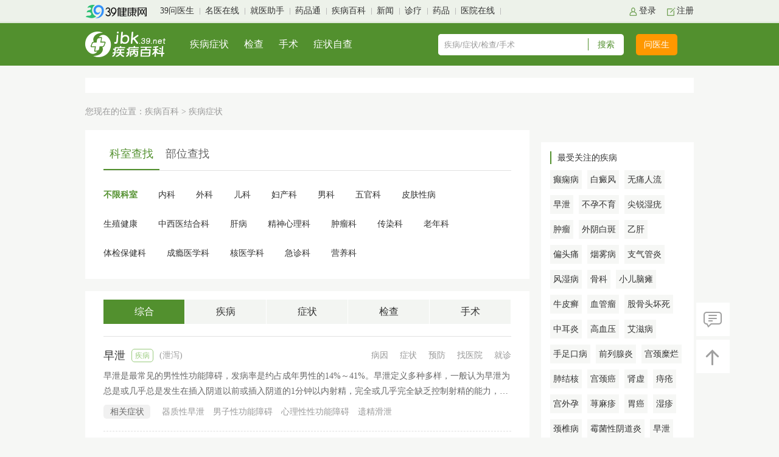

--- FILE ---
content_type: text/html; charset=utf-8
request_url: https://jbk.39.net/bw/
body_size: 14735
content:
<!DOCTYPE html>
<html lang="zh-cn">
<head>
    <meta charset="UTF-8">
    <title>疾病查询-症状查询-39疾病百科</title>
    <meta name="keywords" content="头部,上肢,下肢,胸部,腹部,腰部,生殖部位,皮肤,内科,外科,男科,妇科,儿科,五官科,肿瘤科">
    <meta name="description" content="39疾病百科为您提供详尽的疾病,症状查询方法,让您快速查找并了解详细疾病信息,症状信息,包括诊断标准,早期症状,治疗办法,饮食保健等">
    <meta name="applicable-device" content="pc">
    <meta name="mobile-agent" content="format=html5;url=https://wapjbk.39.net/bw/">
    <link rel="alternate" media="only screen and(max-width:640px)" href="https://wapjbk.39.net/bw/">
    <link rel="canonical" href="https://jbk.39.net/bw/">

    <link rel="stylesheet" href="https://static.39.net/pub/jbk/pc/v3.0/css/??base.css,index.css">
    
    <base target="_blank">
    <script type="application/ld+json">
        {
        "@context": "https://ziyuan.baidu.com/contexts/cambrian.jsonld",
        "@id": "https://jbk.39.net/bw/",
        "title":"疾病查询-症状查询-39疾病百科",
        "images":[],
        "pubDate": "2020-01-22T02:02:58",
        "upDate":"2026-01-26T01:01:00",
        "description":"39疾病百科为您提供详尽的疾病,症状查询方法,让您快速查找并了解详细疾病信息,症状信息,包括诊断标准,早期症状,治疗办法,饮食保健等"
        }
    </script>
    <script>
        var zeusConfig = {
        departId: '180',
        query: '症状首页'
        }
    </script>
</head>
<body>
    <!-- 顶部导航 -->
    <div class="art_topnav_channel" id="art_topnav">
        <div class="art_wrap">
            <div class="art_navtext">
                <span class="home"><a href="http://www.39.net/" title="39健康网首页" target="_blank">39健康网首页</a></span>
                <span><a href="http://ask.39.net/" title="39问医生" target="_blank">39问医生</a></span>
                <span><a href="https://doc.39.net/" title="名医在线" target="_blank">名医在线</a></span>
                <span><a href="http://yyk.39.net/" title="就医助手" target="_blank">就医助手</a></span>
                <span><a href="http://ypk.39.net/" title="药品通" target="_blank">药品通</a></span>
                <span><a href="https://jbk.39.net/" title="疾病百科" target="_blank">疾病百科</a></span>
                <span><a href="http://news.39.net/" title="新闻" target="_blank">新闻</a></span>
                <span><a href="http://zl.39.net/" title="诊疗" target="_blank">诊疗</a></span>
                <span><a href="http://drug.39.net/" title="药品" target="_blank">药品</a></span>
                <span><a href="https://jbk.39.net/yiyuanzaixian/" title="医院在线" target="_blank">医院在线</a></span>
            </div>
            <div class="art_navlogin" id="NavLoginDiv" style="display: block;">
                <span class="n_login sbtn" id="top_loginbox">
                    <cite><a href="javascript:void(0);" rel="nofollow" target="_self" onclick="javascript:Passport.SetOptions({ PopSkip: $('#Checkbox1').attr('checked') }); Passport.PopShow();">登录</a></cite>
                </span>
                <span class="n_reg"><a href="javascript:void(0);" rel="nofollow" target="_self" onclick="window.open('http://my.39.net/register.aspx?ReturnURL=' + window.location.href);">注册</a></span>
            </div>
            <div class="art_navlogin" id="Logged" style="display: none;">
                <!--20140926 消息-->
                <span id="NavMessageSpanBox" class="n_message sbtn">
                    <em><a id="NavMessageBox" name="NavMessageBox" rel="nofollow" href="http://my.39.net/UserCenter/default.aspx?menu=inbox" target="_self">消息<i id="MessageCount">0</i></a></em>
                    <span class="message_wrap" style="display: none">
                        <span class="message_bg png">
                            <span class="message_box">
                                <dl class="message_tabs">
                                    <dd class="on"><i>提醒</i></dd>
                                    <dd class=""><i>公告</i></dd>
                                    <dd class=""><i class="new">私信</i></dd>
                                </dl>
                            </span>
                        </span>
                        <i class="message_bbg png"></i>
                    </span>
                </span>
                <!--20140926 消息 end-->
                <span class="n_userinfo sbtn" id="userinfo_box">
                    <em><a id="NavNickName" name="NavNickName" rel="nofollow" href="http://my.39.net/UserCenter/default.aspx"></a></em>
                    <span class="UIbox" style="display: none">
                        <span class="ulist png">
                            <ul>
                                <li><a id="NavMyAsk" name="NavMyAsk" href="http://my.39.net/UserCenter/default.aspx?menu=myquestions" target="_blank">我的提问</a></li>
                                <li><a id="NavMyHome" name="NavMyHome" href="http://my.39.net/" rel="nofollow" target="_blank">个人管理</a></li>
                                <li><a href="http://my.39.net/UserCenter/Default.aspx?menu=profile" rel="nofollow" target="_blank">修改资料</a></li>
                                <li class="nobline"><a href="javascript:void(0);" rel="nofollow" onclick="Passport.Logout(); return false;">退出</a></li>
                            </ul>
                        </span>
                    </span>
                </span>
            </div>
        </div>
    </div>
    <!-- 顶部菜单 -->
    <div class="nav_all">
        <div class="nav">
            <div class="nav_left">
                <a href="/"><img src="https://image.39.net/dist/common/jbk/pc/logo_03.png" class="nav_logo"></a>
                <ul class="nav_ul">
                    <li><a href="/bw/">疾病症状</a></li>
                    <li><a href="/jiancha/">检查</a></li>
                    <li><a href="/shoushu/">手术</a></li>
                    <li><a href="/zicha/">症状自查</a></li>
                </ul>
            </div>
            <div class="nav_right">
                <div class="nav_right_input">
                    <input type="text" class="nav_r_input" placeholder="疾病/症状/检查/手术" onmouseout="go_ask(this)" />
                    <input type="button" class="nav_r_button" value="搜索" />
                </div>
                <a href="http://ask.39.net/addtopic.aspx" class="go_ask">问医生</a>
            </div>
        </div>
    </div>
    <!-- 右边浮标 -->
    <div class="floatSide">
        <a class="advice" title="反馈意见" id="advice" href="javascript:void(0)" rel="nofollow"></a>
        <a class="totop" title="回到顶部" onclick="window.scrollTo(0,0);return false" rel="nofollow"></a>
    </div>
    <!-- 右边浮标end -->
    <!-- 内容 -->
<div class="container">
    <!-- 广告 -->
    <div class="top_ad wrap">
        <!-- 顶部关键字广告 -->
        <div class="top_ad_key">
    <div name="zeus_39" mode="0" type="0" height="20px" width="1000px" identity="1448922265453465600"></div>
    <script src="https://static.39.net/pub/xyy/style_independent.js"></script>
</div>
        <div class="top_ad_banner">
            <!--通栏广告-->
            <script src="http://dpvc.39.net/adpolestar/door/;ap=EC8E416E_E86B_0E02_A41C_6E62B1DD023C;ct=js;pu=san9;/?" language="JavaScript1.1"></script>
            <!-- AFP Control Code End/No. -->
        </div>
    </div>
    <p class="current_location">
        您现在的位置：<a href="https://jbk.39.net/">疾病百科</a> > 疾病症状
    </p>
    <!-- 左边 -->
    <div class="list_left">
        <!-- 部位查找 -->
        <!-- 部位查找 -->
<div class="disease_box">
    <ul class="lookup_item">
        <li class="lookup_item_cur">科室查找</li>
        <li class="">部位查找</li>
    </ul>
    <div class="lookup_box">
        <!-- 科室查找 -->
        <div class="lookup_department lookup_cur">
            <div class="menu_box_c">
                <ul class="lookup_department_ul">
                    <li>
                        <a class="active" href="/bw/" target="_self">不限科室</a>
                    </li>
                        <li class="">
                            <a href="/bw/neike/" target="_self">内科</a><i></i>
                        </li>
                        <li class="">
                            <a href="/bw/waike/" target="_self">外科</a><i></i>
                        </li>
                        <li class="">
                            <a href="/bw/erke/" target="_self">儿科</a><i></i>
                        </li>
                        <li class="">
                            <a href="/bw/fuchanke/" target="_self">妇产科</a><i></i>
                        </li>
                        <li class="">
                            <a href="/bw/nanke/" target="_self">男科</a><i></i>
                        </li>
                        <li class="">
                            <a href="/bw/wuguanke/" target="_self">五官科</a><i></i>
                        </li>
                        <li class="">
                            <a href="/bw/pifuxingbing/" target="_self">皮肤性病</a><i></i>
                        </li>
                </ul>
                <ul class="lookup_department_ul lookup_department_ul_c">
                        <li class=""><a href="/bw/shengzhijiankang/" target="_self">生殖健康</a><i></i></li>
                        <li class=""><a href="/bw/zhongxiyijieheke/" target="_self">中西医结合科</a><i></i></li>
                        <li class=""><a href="/bw/ganbing/" target="_self">肝病</a><i></i></li>
                        <li class=""><a href="/bw/jingshenxinlike/" target="_self">精神心理科</a><i></i></li>
                        <li class=""><a href="/bw/zhongliuke/" target="_self">肿瘤科</a><i></i></li>
                        <li class=""><a href="/bw/chuanranke/" target="_self">传染科</a><i></i></li>
                        <li class=""><a href="/bw/laonianke/" target="_self">老年科</a><i></i></li>
                </ul>
                <ul class="lookup_department_ul lookup_department_ul_r">
                        <li class=""><a href="/bw/tijianbaojianke/" target="_self">体检保健科</a><i></i></li>
                        <li class=""><a href="/bw/chengyinyixueke/" target="_self">成瘾医学科</a><i></i></li>
                        <li class=""><a href="/bw/heyixueke/" target="_self">核医学科</a><i></i></li>
                        <li class=""><a href="/bw/jizhenke/" target="_self">急诊科</a><i></i></li>
                        <li class=""><a href="/bw/yingyangke/" target="_self">营养科</a><i></i></li>
                </ul>
            </div>
        </div>
        <!-- 科室查找end -->
        <!-- 部位查找 -->
        <div class="lookup_position ">
            <div class="menu_box_c">
                <ul class="lookup_department_ul">
                    <li class="active">
                        <a href="/bw/" target="_self">不限部位</a>
                    </li>
                        <li class="">
                            <a href="/bw/toubu/" target="_self">头部</a><i></i>
                        </li>
                        <li class="">
                            <a href="/bw/jingbu/" target="_self">颈部</a><i></i>
                        </li>
                        <li class="">
                            <a href="/bw/xiongbu/" target="_self">胸部</a><i></i>
                        </li>
                        <li class="">
                            <a href="/bw/fubu/" target="_self">腹部</a><i></i>
                        </li>
                        <li class="">
                            <a href="/bw/yaobu/" target="_self">腰部</a><i></i>
                        </li>
                        <li class="">
                            <a href="/bw/tunbu/" target="_self">臀部</a><i></i>
                        </li>
                        <li class="">
                            <a href="/bw/shangzhi/" target="_self">上肢</a><i></i>
                        </li>
                </ul>
                <ul class="lookup_department_ul lookup_department_ul_c">
                        <li class="">
                            <a href="/bw/xiazhi/" target="_self">下肢</a><i></i>
                        </li>
                        <li class="">
                            <a href="/bw/gu/" target="_self">骨</a><i></i>
                        </li>
                        <li class="">
                            <a href="/bw/huiyinbu/" target="_self">会阴部</a><i></i>
                        </li>
                        <li class="">
                            <a href="/bw/nanxingshengzhi/" target="_self">男性生殖</a><i></i>
                        </li>
                        <li class="">
                            <a href="/bw/nvxingshengzhi/" target="_self">女性生殖</a><i></i>
                        </li>
                        <li class="">
                            <a href="/bw/penqiang/" target="_self">盆腔</a><i></i>
                        </li>
                        <li class="">
                            <a href="/bw/quanshen/" target="_self">全身</a><i></i>
                        </li>
                </ul>
                <ul class="lookup_department_ul lookup_department_ul_r">
                        <li class="">
                            <a href="/bw/xinli/" target="_self">心理</a><i></i>
                        </li>
                        <li class="">
                            <a href="/bw/beibu/" target="_self">背部</a><i></i>
                        </li>
                        <li class="">
                            <a href="/bw/qita/" target="_self">其他</a><i></i>
                        </li>
                </ul>
            </div>
        </div>
        <!-- 部位查找end -->
    </div>
</div>
<!-- 部位查找end -->

        <!-- 广告 -->
        <div style="margin-bottom:20px">
            <script>
                /*旧页面通栏1_728*90，创建于2014-5-8*/
                var cpro_id = "u1548857";
            </script>
            <script src="https://cpro.baidustatic.com/cpro/ui/c.js"></script>
        </div>
        <!-- 广告 -->
        <!--  综合结果-->
        <div class="disease_box">
            <ul class="result_ul">
                <li class="result_ul_cur"><a href="/bw/" target="_self">综合</a></li>
                <li class=""><a href="/bw/t1/" target="_self">疾病</a></li>
                <li class=""><a href="/bw/t2/" target="_self">症状</a></li>
                <li class=""><a href="/bw/t3/" target="_self">检查</a></li>
                <li class=""><a href="/bw/t4/" target="_self">手术</a></li>
            </ul>
            <div class="result_content">
    <div class="result_item">
        <div class="result_item_top">
            <p class="result_item_top_l">
                <a href="https://jbk.39.net/zx/" title="早泄"  target="_blank">早泄</a>
                <span class="result_item_top_span1">疾病</span>
                <i>(泄泻)</i>
            </p>
            <p class="result_item_top_r">
                    <a href="https://jbk.39.net/zx/blby/" title="病因" target="_blank">病因</a>
                    <a href="https://jbk.39.net/zx/zztz/" title="症状" target="_blank">症状</a>
                    <a href="https://jbk.39.net/zx/yfhl/" title="预防" target="_blank">预防</a>
                    <a href="http://yyk.39.net/hospitals/xgnza/" title="找医院" target="_blank">找医院</a>
                    <a href="https://jbk.39.net/zx/jzzn/" title="就诊" target="_blank">就诊</a>
            </p>
        </div>
        <p class="result_item_content">早泄是最常见的男性性功能障碍，发病率是约占成年男性的14%～41%。早泄定义多种多样，一般认为早泄为总是或几乎总是发生在插入阴道以前或插入阴道的1分钟以内射精，完全或几乎完全缺乏控制射精的能力，并造成自身...</p>
        <p class="result_item_content_label">
                <span>
                    相关症状
                </span>
                    <a href="https://jbk.39.net/zhengzhuang/qzxzx/" title="器质性早泄" target="_blank">器质性早泄</a>
                    <a href="https://jbk.39.net/zhengzhuang/nzxgnza/" title="男子性功能障碍" target="_blank">男子性功能障碍</a>
                    <a href="https://jbk.39.net/zhengzhuang/xlxxgnza/" title="心理性性功能障碍" target="_blank">心理性性功能障碍</a>
                    <a href="https://jbk.39.net/zhengzhuang/yjhx/" title="遗精滑泄" target="_blank">遗精滑泄</a>
        </p>
    </div>




    <div class="result_item">
        <div class="result_item_top">
            <p class="result_item_top_l">
                <a href="https://jbk.39.net/jrsy/" title="尖锐湿疣"  target="_blank">尖锐湿疣</a>
                <span class="result_item_top_span1">疾病</span>
                <i>(尖圭湿疣,生殖器...)</i>
            </p>
            <p class="result_item_top_r">
                    <a href="https://jbk.39.net/jrsy/blby/" title="病因" target="_blank">病因</a>
                    <a href="https://jbk.39.net/jrsy/zztz/" title="症状" target="_blank">症状</a>
                    <a href="https://jbk.39.net/jrsy/yfhl/" title="预防" target="_blank">预防</a>
                    <a href="http://yyk.39.net/hospitals/jianruishiyou/" title="找医院" target="_blank">找医院</a>
                    <a href="https://jbk.39.net/jrsy/jzzn/" title="就诊" target="_blank">就诊</a>
            </p>
        </div>
        <p class="result_item_content">尖锐湿疣又称生殖器疣或性病疣，是一种由人类乳头瘤病毒引起的性传播疾病。潜伏期在3个月左右，短者3周，长者8个月以上，平均为3个月，主要是性活跃人群,以20～30岁为发病高锋。发病很大程度上取决于接种的病毒数量...</p>
        <p class="result_item_content_label">
                <span>
                    相关症状
                </span>
                    <a href="https://jbk.39.net/zhengzhuang/wylzspyzzs/" title="外阴鳞状上皮疣状增生" target="_blank">外阴鳞状上皮疣状增生</a>
                    <a href="https://jbk.39.net/zhengzhuang/cxxqz/" title="出血性丘疹" target="_blank">出血性丘疹</a>
                    <a href="https://jbk.39.net/zhengzhuang/kyfmwec/" title="溃疡分泌物恶臭" target="_blank">溃疡分泌物恶臭</a>
        </p>
    </div>




    <div class="result_item">
        <div class="result_item_top">
            <p class="result_item_top_l">
                <a href="https://jbk.39.net/yzjptc/" title="腰椎间盘突出"  target="_blank">腰椎间盘突出</a>
                <span class="result_item_top_span1">疾病</span>
                <i>(椎间盘突出，腰间...)</i>
            </p>
            <p class="result_item_top_r">
                    <a href="https://jbk.39.net/yzjptc/blby/" title="病因" target="_blank">病因</a>
                    <a href="https://jbk.39.net/yzjptc/zztz/" title="症状" target="_blank">症状</a>
                    <a href="https://jbk.39.net/yzjptc/yfhl/" title="预防" target="_blank">预防</a>
                    <a href="http://yyk.39.net/hospitals/yzjptc/" title="找医院" target="_blank">找医院</a>
                    <a href="https://jbk.39.net/yzjptc/jzzn/" title="就诊" target="_blank">就诊</a>
            </p>
        </div>
        <p class="result_item_content">腰椎间盘突出可以分为：膨出、突出、脱出三种。腰椎间盘突出症是西医的诊断，中医没有此病名。而是把该症统归于“腰痛”、“腰腿痛”这一范畴内。本病是临床上较为常见的腰部疾患之一，是骨伤科的常见病、多发病...</p>
        <p class="result_item_content_label">
                <span>
                    相关症状
                </span>
                    <a href="https://jbk.39.net/zhengzhuang/yzth/" title="腰椎退化" target="_blank">腰椎退化</a>
                    <a href="https://jbk.39.net/zhengzhuang/ys1/" title="腰酸" target="_blank">腰酸</a>
                    <a href="https://jbk.39.net/zhengzhuang/jztb/" title="脊柱退变" target="_blank">脊柱退变</a>
                    <a href="https://jbk.39.net/zhengzhuang/zjpthxb/" title="椎间盘退行性变" target="_blank">椎间盘退行性变</a>
                    <a href="https://jbk.39.net/zhengzhuang/yjztt/" title="腰脊椎疼痛" target="_blank">腰脊椎疼痛</a>
        </p>
    </div>




    <div class="result_item">
        <div class="result_item_top">
            <p class="result_item_top_l">
                <a href="https://jbk.39.net/zc/" title="痔疮"  target="_blank">痔疮</a>
                <span class="result_item_top_span1">疾病</span>
                <i>(痔核，痔病，痔疾...)</i>
            </p>
            <p class="result_item_top_r">
                    <a href="https://jbk.39.net/zc/blby/" title="病因" target="_blank">病因</a>
                    <a href="https://jbk.39.net/zc/zztz/" title="症状" target="_blank">症状</a>
                    <a href="https://jbk.39.net/zc/yfhl/" title="预防" target="_blank">预防</a>
                    <a href="http://yyk.39.net/hospitals/zhichuang/" title="找医院" target="_blank">找医院</a>
                    <a href="https://jbk.39.net/zc/jzzn/" title="就诊" target="_blank">就诊</a>
            </p>
        </div>
        <p class="result_item_content">痔疮是人体直肠末端粘膜下和肛管皮肤下静脉丛发生扩张和屈曲所形成的柔软静脉团。多见于经常站立者和久坐者。痔疮包括内痔、外痔、混合痔，是肛门直肠底部及肛门粘膜的静脉丛发生曲张而形成的一个或多个柔软的静...</p>
        <p class="result_item_content_label">
                <span>
                    相关症状
                </span>
                    <a href="https://jbk.39.net/zhengzhuang/yxwz/" title="炎性外痔" target="_blank">炎性外痔</a>
                    <a href="https://jbk.39.net/zhengzhuang/jmqzxwz/" title="静脉曲张性外痔" target="_blank">静脉曲张性外痔</a>
                    <a href="https://jbk.39.net/zhengzhuang/zktc/" title="痔块脱垂" target="_blank">痔块脱垂</a>
                    <a href="https://jbk.39.net/zhengzhuang/zcx/" title="痔出血" target="_blank">痔出血</a>
                    <a href="https://jbk.39.net/zhengzhuang/jdzzxwz/" title="结缔组织性外痔" target="_blank">结缔组织性外痔</a>
        </p>
    </div>




    <div class="result_item">
        <div class="result_item_top">
            <p class="result_item_top_l">
                <a href="https://jbk.39.net/yw/" title="阳痿"  target="_blank">阳痿</a>
                <span class="result_item_top_span1">疾病</span>
                <i>(勃起功能障碍,勃...)</i>
            </p>
            <p class="result_item_top_r">
                    <a href="https://jbk.39.net/yw/blby/" title="病因" target="_blank">病因</a>
                    <a href="https://jbk.39.net/yw/zztz/" title="症状" target="_blank">症状</a>
                    <a href="https://jbk.39.net/yw/yfhl/" title="预防" target="_blank">预防</a>
                    <a href="http://yyk.39.net/hospitals/xgnza/" title="找医院" target="_blank">找医院</a>
                    <a href="https://jbk.39.net/yw/jzzn/" title="就诊" target="_blank">就诊</a>
            </p>
        </div>
        <p class="result_item_content">阳痿是最常见的男子性功能障碍性疾病，简称ED。是指男性在性生活时，阴茎不能达到或维持足够勃起，未能完成满意的性生活，且病程持续三个月以上。主要表现为在性交开始阶段勃起缓慢或者难以勃起；有时虽然勃起了...</p>
        <p class="result_item_content_label">
                <span>
                    相关症状
                </span>
                    <a href="https://jbk.39.net/zhengzhuang/xlxxgnza/" title="心理性性功能障碍" target="_blank">心理性性功能障碍</a>
                    <a href="https://jbk.39.net/zhengzhuang/nzxgnza/" title="男子性功能障碍" target="_blank">男子性功能障碍</a>
                    <a href="https://jbk.39.net/zhengzhuang/xyjt/" title="性欲减退" target="_blank">性欲减退</a>
                    <a href="https://jbk.39.net/zhengzhuang/xjsgs/" title="雄激素过少" target="_blank">雄激素过少</a>
                    <a href="https://jbk.39.net/zhengzhuang/zjsy/" title="宗筋失养" target="_blank">宗筋失养</a>
        </p>
    </div>




    <div class="result_item">
        <div class="result_item_top">
            <p class="result_item_top_l">
                <a href="https://jbk.39.net/rxzs/" title="乳腺增生"  target="_blank">乳腺增生</a>
                <span class="result_item_top_span1">疾病</span>
                <i>(乳房囊性增生病,...)</i>
            </p>
            <p class="result_item_top_r">
                    <a href="https://jbk.39.net/rxzs/blby/" title="病因" target="_blank">病因</a>
                    <a href="https://jbk.39.net/rxzs/zztz/" title="症状" target="_blank">症状</a>
                    <a href="https://jbk.39.net/rxzs/yfhl/" title="预防" target="_blank">预防</a>
                    <a href="http://yyk.39.net/hospitals/ruxianzengsheng/" title="找医院" target="_blank">找医院</a>
                    <a href="https://jbk.39.net/rxzs/jzzn/" title="就诊" target="_blank">就诊</a>
            </p>
        </div>
        <p class="result_item_content">乳腺增生是女性最常见的乳房疾病，其发病率占乳腺疾病的首位。近些年来该病发病率呈逐年上升的趋势，年龄也越来越低龄化。乳腺增生症是正常乳腺小叶生理性增生与复旧不全，乳腺正常结构出现紊乱，属于病理性增生...</p>
        <p class="result_item_content_label">
                <span>
                    相关症状
                </span>
                    <a href="https://jbk.39.net/zhengzhuang/jqqrft/" title="经期前乳房痛" target="_blank">经期前乳房痛</a>
                    <a href="https://jbk.39.net/zhengzhuang/ywt/" title="腋窝痛" target="_blank">腋窝痛</a>
                    <a href="https://jbk.39.net/zhengzhuang/rxnxzs/" title="乳腺囊性增生" target="_blank">乳腺囊性增生</a>
                    <a href="https://jbk.39.net/zhengzhuang/rxxyzs/" title="乳腺小叶增生" target="_blank">乳腺小叶增生</a>
                    <a href="https://jbk.39.net/zhengzhuang/rfyh/" title="乳房硬化" target="_blank">乳房硬化</a>
        </p>
    </div>




    <div class="result_item">
        <div class="result_item_top">
            <p class="result_item_top_l">
                <a href="https://jbk.39.net/gxb/" title="冠心病"  target="_blank">冠心病</a>
                <span class="result_item_top_span1">疾病</span>
                <i>(冠状动脉粥样硬化...)</i>
            </p>
            <p class="result_item_top_r">
                    <a href="https://jbk.39.net/gxb/blby/" title="病因" target="_blank">病因</a>
                    <a href="https://jbk.39.net/gxb/zztz/" title="症状" target="_blank">症状</a>
                    <a href="https://jbk.39.net/gxb/yfhl/" title="预防" target="_blank">预防</a>
                    <a href="http://yyk.39.net/hospitals/guanxinbing/" title="找医院" target="_blank">找医院</a>
                    <a href="https://jbk.39.net/gxb/jzzn/" title="就诊" target="_blank">就诊</a>
            </p>
        </div>
        <p class="result_item_content">冠心病是冠状动脉性心脏病的简称，亦称缺血性心脏病。是一种由冠状动脉器质性狭窄或阻塞（即动脉粥样硬化或动力性血管痉挛），引起的心肌缺血缺氧或心肌坏死的心脏病。多发于40岁以后，在日常生活中经常可见到。...</p>
        <p class="result_item_content_label">
                <span>
                    相关症状
                </span>
                    <a href="https://jbk.39.net/zhengzhuang/ldnlxj/" title="劳动耐力下降" target="_blank">劳动耐力下降</a>
                    <a href="https://jbk.39.net/zhengzhuang/xghtt/" title="胸骨后疼痛" target="_blank">胸骨后疼痛</a>
                    <a href="https://jbk.39.net/zhengzhuang/xm/" title="胸闷" target="_blank">胸闷</a>
                    <a href="https://jbk.39.net/zhengzhuang/llhxj/" title="劳累后心悸" target="_blank">劳累后心悸</a>
                    <a href="https://jbk.39.net/zhengzhuang/zfxyjhxkn/" title="阵发性夜间呼吸困难" target="_blank">阵发性夜间呼吸困难</a>
        </p>
    </div>




    <div class="result_item">
        <div class="result_item_top">
            <p class="result_item_top_l">
                <a href="https://jbk.39.net/yg/" title="乙肝"  target="_blank">乙肝</a>
                <span class="result_item_top_span1">疾病</span>
                <i>(乙型肝炎 )</i>
            </p>
            <p class="result_item_top_r">
                    <a href="https://jbk.39.net/yg/blby/" title="病因" target="_blank">病因</a>
                    <a href="https://jbk.39.net/yg/zztz/" title="症状" target="_blank">症状</a>
                    <a href="https://jbk.39.net/yg/yfhl/" title="预防" target="_blank">预防</a>
                    <a href="http://yyk.39.net/hospitals/yigan/" title="找医院" target="_blank">找医院</a>
                    <a href="https://jbk.39.net/yg/jzzn/" title="就诊" target="_blank">就诊</a>
            </p>
        </div>
        <p class="result_item_content">乙肝(viral hepatitis type B，又称乙型病毒性肝炎)系由乙肝病毒(HBV)引起，临床表现为：乏力、食欲减退、恶心、呕吐、厌油、肝大及肝功能异常。发展中国家发病率高，多数无症状，其中1/3出现肝损害的临床表现。据统计，全...</p>
        <p class="result_item_content_label">
                <span>
                    相关症状
                </span>
                    <a href="https://jbk.39.net/zhengzhuang/dsy/" title="大三阳" target="_blank">大三阳</a>
                    <a href="https://jbk.39.net/zhengzhuang/xsy/" title="小三阳" target="_blank">小三阳</a>
                    <a href="https://jbk.39.net/zhengzhuang/zamzg/" title="转氨酶增高" target="_blank">转氨酶增高</a>
                    <a href="https://jbk.39.net/zhengzhuang/gzd/" title="肝肿大" target="_blank">肝肿大</a>
                    <a href="https://jbk.39.net/zhengzhuang/hxktkhbcyx/" title="核心抗体（抗HBc）阳性" target="_blank">核心抗体（抗HBc）阳性</a>
        </p>
    </div>




    <div class="result_item">
        <div class="result_item_top">
            <p class="result_item_top_l">
                <a href="https://jbk.39.net/azb/" title="艾滋病"  target="_blank">艾滋病</a>
                <span class="result_item_top_span1">疾病</span>
                <i>(获得性免疫缺陷综...)</i>
            </p>
            <p class="result_item_top_r">
                    <a href="https://jbk.39.net/azb/blby/" title="病因" target="_blank">病因</a>
                    <a href="https://jbk.39.net/azb/zztz/" title="症状" target="_blank">症状</a>
                    <a href="https://jbk.39.net/azb/yfhl/" title="预防" target="_blank">预防</a>
                    <a href="http://yyk.39.net/hospitals/aizibing/" title="找医院" target="_blank">找医院</a>
                    <a href="https://jbk.39.net/azb/jzzn/" title="就诊" target="_blank">就诊</a>
            </p>
        </div>
        <p class="result_item_content">艾滋病又称为获得性免疫陷综合征（AIDS），是因感染人类免疫缺陷病毒（Human Immunodeficiency Virus，HIV）后导致免疫缺陷，并发一系列机会性感染及肿瘤，严重者可导致死亡的综合征。临床上主要表现为发热、咽痛、头痛、皮...</p>
        <p class="result_item_content_label">
                <span>
                    相关症状
                </span>
                    <a href="https://jbk.39.net/zhengzhuang/bmyyfr/" title="不明原因发热" target="_blank">不明原因发热</a>
                    <a href="https://jbk.39.net/zhengzhuang/gjtt/" title="关节疼痛" target="_blank">关节疼痛</a>
                    <a href="https://jbk.39.net/zhengzhuang/myljd/" title="免疫力降低" target="_blank">免疫力降低</a>
                    <a href="https://jbk.39.net/zhengzhuang/hivgr/" title="HIV感染" target="_blank">HIV感染</a>
                    <a href="https://jbk.39.net/zhengzhuang/lbjzd/" title="淋巴结肿大" target="_blank">淋巴结肿大</a>
        </p>
    </div>




    <div class="result_item">
        <div class="result_item_top">
            <p class="result_item_top_l">
                <a href="https://jbk.39.net/xmz/" title="荨麻疹"  target="_blank">荨麻疹</a>
                <span class="result_item_top_span1">疾病</span>
                <i>(风团，瘾疹)</i>
            </p>
            <p class="result_item_top_r">
                    <a href="https://jbk.39.net/xmz/blby/" title="病因" target="_blank">病因</a>
                    <a href="https://jbk.39.net/xmz/zztz/" title="症状" target="_blank">症状</a>
                    <a href="https://jbk.39.net/xmz/yfhl/" title="预防" target="_blank">预防</a>
                    <a href="http://yyk.39.net/hospitals/qianmazhen/" title="找医院" target="_blank">找医院</a>
                    <a href="https://jbk.39.net/xmz/jzzn/" title="就诊" target="_blank">就诊</a>
            </p>
        </div>
        <p class="result_item_content">荨麻疹(Urticaria)俗称风团、风疹、风疙瘩、风疹块，是一种常见的皮肤病。荨麻疹是由于各种因素致使皮肤粘膜血管发生暂时性炎性充血与大量液体渗出而造成局部水肿性的损害，典型表现是局部或全身出现大小不等的风团...</p>
        <p class="result_item_content_label">
                <span>
                    相关症状
                </span>
                    <a href="https://jbk.39.net/zhengzhuang/pffh1/" title="皮肤发红" target="_blank">皮肤发红</a>
                    <a href="https://jbk.39.net/zhengzhuang/jy/" title="剧痒" target="_blank">剧痒</a>
                    <a href="https://jbk.39.net/zhengzhuang/qspfcx/" title="全身皮肤充血" target="_blank">全身皮肤充血</a>
                    <a href="https://jbk.39.net/zhengzhuang/pfyyh/" title="皮肤有压痕" target="_blank">皮肤有压痕</a>
        </p>
    </div>




    <div class="result_item">
        <div class="result_item_top">
            <p class="result_item_top_l">
                <a href="https://jbk.39.net/tf/" title="痛风"  target="_blank">痛风</a>
                <span class="result_item_top_span1">疾病</span>
                <i>(关节石病,尿酸盐...)</i>
            </p>
            <p class="result_item_top_r">
                    <a href="https://jbk.39.net/tf/blby/" title="病因" target="_blank">病因</a>
                    <a href="https://jbk.39.net/tf/zztz/" title="症状" target="_blank">症状</a>
                    <a href="https://jbk.39.net/tf/yfhl/" title="预防" target="_blank">预防</a>
                    <a href="http://yyk.39.net/hospitals/tongfeng/" title="找医院" target="_blank">找医院</a>
                    <a href="https://jbk.39.net/tf/jzzn/" title="就诊" target="_blank">就诊</a>
            </p>
        </div>
        <p class="result_item_content">痛风(gout)是一种由于嘌呤生物合成代谢增加，尿酸产生过多或因尿酸排泄不良而致血中尿酸升高，尿酸盐结晶沉积在关节滑膜、滑囊、软骨及其他组织中引起的反复发作性炎性疾病。首次发作多侵犯单关节，常见第一跖趾关...</p>
        <p class="result_item_content_label">
                <span>
                    相关症状
                </span>
                    <a href="https://jbk.39.net/zhengzhuang/d1zzgjtthzd/" title="第1跖趾关节疼痛和肿大" target="_blank">第1跖趾关节疼痛和肿大</a>
                    <a href="https://jbk.39.net/zhengzhuang/gjtt/" title="关节疼痛" target="_blank">关节疼痛</a>
                    <a href="https://jbk.39.net/zhengzhuang/gjzz/" title="关节肿胀" target="_blank">关节肿胀</a>
                    <a href="https://jbk.39.net/zhengzhuang/gjjx/" title="关节畸形" target="_blank">关节畸形</a>
                    <a href="https://jbk.39.net/zhengzhuang/nsyzgjncjzd/" title="尿酸盐在关节内沉积增多" target="_blank">尿酸盐在关节内沉积增多</a>
        </p>
    </div>




    <div class="result_item">
        <div class="result_item_top">
            <p class="result_item_top_l">
                <a href="https://jbk.39.net/sjs1/" title="肾结石"  target="_blank">肾结石</a>
                <span class="result_item_top_span1">疾病</span>
                <i>(肾石病,肾石，肾...)</i>
            </p>
            <p class="result_item_top_r">
                    <a href="https://jbk.39.net/sjs1/blby/" title="病因" target="_blank">病因</a>
                    <a href="https://jbk.39.net/sjs1/zztz/" title="症状" target="_blank">症状</a>
                    <a href="https://jbk.39.net/sjs1/yfhl/" title="预防" target="_blank">预防</a>
                    <a href="http://yyk.39.net/hospitals/shenjieshi/" title="找医院" target="_blank">找医院</a>
                    <a href="https://jbk.39.net/sjs1/jzzn/" title="就诊" target="_blank">就诊</a>
            </p>
        </div>
        <p class="result_item_content">肾结石(calculus of kidney)指发生于肾盏、肾盂及肾盂与输尿管连接部的结石。肾是泌尿系统形成结石的主要部位，其他任何部位的结石都可以原发于肾脏，输尿管结石几乎均来自肾脏，而且肾结石比其他任何部位结石更易直接...</p>
        <p class="result_item_content_label">
                <span>
                    相关症状
                </span>
                    <a href="https://jbk.39.net/zhengzhuang/szjs/" title="肾盏结石" target="_blank">肾盏结石</a>
                    <a href="https://jbk.39.net/zhengzhuang/ybdt/" title="腰部钝痛" target="_blank">腰部钝痛</a>
                    <a href="https://jbk.39.net/zhengzhuang/tfxjt/" title="突发性绞痛" target="_blank">突发性绞痛</a>
                    <a href="https://jbk.39.net/zhengzhuang/nyx/" title="尿隐血" target="_blank">尿隐血</a>
                    <a href="https://jbk.39.net/zhengzhuang/pcjs/" title="排出结石" target="_blank">排出结石</a>
        </p>
    </div>




    <div class="result_item">
        <div class="result_item_top">
            <p class="result_item_top_l">
                <a href="https://jbk.39.net/mxwy/" title="慢性胃炎"  target="_blank">慢性胃炎</a>
                <span class="result_item_top_span1">疾病</span>
                <i>(慢性肠胃炎,慢性...)</i>
            </p>
            <p class="result_item_top_r">
                    <a href="https://jbk.39.net/mxwy/blby/" title="病因" target="_blank">病因</a>
                    <a href="https://jbk.39.net/mxwy/zztz/" title="症状" target="_blank">症状</a>
                    <a href="https://jbk.39.net/mxwy/yfhl/" title="预防" target="_blank">预防</a>
                    <a href="http://yyk.39.net/hospitals/manxingweiyan/" title="找医院" target="_blank">找医院</a>
                    <a href="https://jbk.39.net/mxwy/jzzn/" title="就诊" target="_blank">就诊</a>
            </p>
        </div>
        <p class="result_item_content">慢性胃炎(chronic gestritis)系指不同病因引起的胃粘膜的慢性炎症或萎缩性病变，其实质是胃粘膜上皮遭受反复损害后，由于粘膜特异的再生能力，以致粘膜发生改建，且最终导致不可逆的固有胃腺体的萎缩，甚至消失。本病...</p>
        <p class="result_item_content_label">
                <span>
                    相关症状
                </span>
                    <a href="https://jbk.39.net/zhengzhuang/wsjs/" title="胃酸减少" target="_blank">胃酸减少</a>
                    <a href="https://jbk.39.net/zhengzhuang/jsot/" title="进食呕吐" target="_blank">进食呕吐</a>
                    <a href="https://jbk.39.net/zhengzhuang/syjc/" title="食欲较差" target="_blank">食欲较差</a>
                    <a href="https://jbk.39.net/zhengzhuang/czq/" title="肠子胀气" target="_blank">肠子胀气</a>
        </p>
    </div>




    <div class="result_item">
        <div class="result_item_top">
            <p class="result_item_top_l">
                <a href="https://jbk.39.net/kqky/" title="口腔溃疡"  target="_blank">口腔溃疡</a>
                <span class="result_item_top_span1">疾病</span>
                <i>(口疮,飞滋,口炎疮,...)</i>
            </p>
            <p class="result_item_top_r">
                    <a href="https://jbk.39.net/kqky/blby/" title="病因" target="_blank">病因</a>
                    <a href="https://jbk.39.net/kqky/zztz/" title="症状" target="_blank">症状</a>
                    <a href="https://jbk.39.net/kqky/yfhl/" title="预防" target="_blank">预防</a>
                    <a href="http://yyk.39.net/hospitals/kouqiangkuiyang/" title="找医院" target="_blank">找医院</a>
                    <a href="https://jbk.39.net/kqky/jzzn/" title="就诊" target="_blank">就诊</a>
            </p>
        </div>
        <p class="result_item_content">口腔溃疡，又称为“口疮”，是发生在口腔粘膜上的表浅性溃疡，大小可从米粒至黄豆大小、成圆形或卵圆形，溃疡面为凹、周围充血。溃疡具有周期性、复发性及自限性等特点,好发于唇、颊、舌缘等。病因及致病机制仍...</p>
        <p class="result_item_content_label">
                <span>
                    相关症状
                </span>
                    <a href="https://jbk.39.net/zhengzhuang/kqxp/" title="口腔血泡" target="_blank">口腔血泡</a>
                    <a href="https://jbk.39.net/zhengzhuang/wlysqs/" title="微量元素缺少" target="_blank">微量元素缺少</a>
                    <a href="https://jbk.39.net/zhengzhuang/fhxky/" title="复合性溃疡" target="_blank">复合性溃疡</a>
                    <a href="https://jbk.39.net/zhengzhuang/kqzmmmcx/" title="口腔粘膜弥漫充血" target="_blank">口腔粘膜弥漫充血</a>
                    <a href="https://jbk.39.net/zhengzhuang/kssc/" title="口舌生疮" target="_blank">口舌生疮</a>
        </p>
    </div>




    <div class="result_item">
        <div class="result_item_top">
            <p class="result_item_top_l">
                <a href="https://jbk.39.net/xjxydy/" title="细菌性阴道炎"  target="_blank">细菌性阴道炎</a>
                <span class="result_item_top_span1">疾病</span>
                <i>(阴道炎,细菌性阴...)</i>
            </p>
            <p class="result_item_top_r">
                    <a href="https://jbk.39.net/xjxydy/blby/" title="病因" target="_blank">病因</a>
                    <a href="https://jbk.39.net/xjxydy/zztz/" title="症状" target="_blank">症状</a>
                    <a href="https://jbk.39.net/xjxydy/yfhl/" title="预防" target="_blank">预防</a>
                    <a href="http://yyk.39.net/hospitals/yindaoyan/" title="找医院" target="_blank">找医院</a>
                    <a href="https://jbk.39.net/xjxydy/jzzn/" title="就诊" target="_blank">就诊</a>
            </p>
        </div>
        <p class="result_item_content">细菌性阴道病主要是由阴道加特纳菌引起的一种阴道炎，可通过性关系传播。细菌性阴道病是加特纳菌、厌氧菌等增多，而乳酸杆菌减少，阴道内生态平衡系统改变而引起的疾病。其中，健康妇女阴道中也有加特纳菌寄生。...</p>
        <p class="result_item_content_label">
                <span>
                    相关症状
                </span>
                    <a href="https://jbk.39.net/zhengzhuang/ydfmwzd/" title="阴道分泌物增多" target="_blank">阴道分泌物增多</a>
                    <a href="https://jbk.39.net/zhengzhuang/pnswyzrsyhtt/" title="排尿时外阴灼热、瘙痒或疼痛" target="_blank">排尿时外阴灼热、瘙痒或疼痛</a>
                    <a href="https://jbk.39.net/zhengzhuang/xjgr/" title="细菌感染" target="_blank">细菌感染</a>
                    <a href="https://jbk.39.net/zhengzhuang/ybzr/" title="阴部灼热" target="_blank">阴部灼热</a>
        </p>
    </div>




                        <!-- dots -->
                        <ul class="result_item_dots">
                            <li>
                                <span class='result_item_dots_cur'>1</span><span><a href='/bw/p2/'  target='_self'>2</a></span><span><a href='/bw/p3/'  target='_self'>3</a></span><span><a href='/bw/p4/'  target='_self'>4</a></span><span><a href='/bw/p5/'  target='_self'>5</a></span><span>...</span><span><a href='/bw/p100/'  target='_self'>100</a></span>        <span><a href="/bw/p2/" target="_self">></a></span>
    <input type="text" max="100" min="1" maxlength="3" class="result_item_go">
    <input type="button" class="result_item_button" value="跳转">



                            </li>
                        </ul>
            </div>
        </div>
        <!--  综合结果end-->
    </div>
    <!-- 右 -->
    <div class="list_right">
        <div name="zeus_39" mode="0" type="0" identity="1912048022045462528"></div>
        <script src="https://static.39.net/pub/xyy/style_independent.js"></script>
        <!--右1广告 -->
        <div style="margin-bottom:20px">
            <script>
                /*疾病百科-右侧图标B1*/
                var cpro_id = "u1545896";
            </script>
            <script src="https://cpro.baidustatic.com/cpro/ui/c.js"></script>
        </div>
        <!--右1广告end -->
        <!-- 最受关注的疾病 -->
        <div class="right_box">
            <p class="right_most_title">最受关注的疾病</p>
            <ul class="right_most_item">
                    <li><a href="http://jbk.39.net/dx/" title="癫痫病">癫痫病</a></li>
                    <li><a href="http://jbk.39.net/bdf/" title="白癜风">白癜风</a></li>
                    <li><a href="http://jbk.39.net/shoushu/kswtrl/" title="无痛人流">无痛人流</a></li>
                    <li><a href="http://jbk.39.net/zx/" title="早泄">早泄</a></li>
                    <li><a href="http://jbk.39.net/byz/" title="不孕不育">不孕不育</a></li>
                    <li><a href="http://jbk.39.net/jrsy/" title="尖锐湿疣">尖锐湿疣</a></li>
                    <li><a href="http://jbk.39.net/bw/zhongliuke/" title="肿瘤">肿瘤</a></li>
                    <li><a href="http://jbk.39.net/wynmbb/" title="外阴白斑">外阴白斑</a></li>
                    <li><a href="http://jbk.39.net/yg/" title="乙肝">乙肝</a></li>
                    <li><a href="http://jbk.39.net/ptt/" title="偏头痛">偏头痛</a></li>
                    <li><a href="http://jbk.39.net/ywb/" title="烟雾病">烟雾病</a></li>
                    <li><a href="http://jbk.39.net/zqgy/" title="支气管炎">支气管炎</a></li>
                    <li><a href="http://jbk.39.net/bw/key=%E9%A3%8E%E6%B9%BF%E7%97%85" title="风湿病">风湿病</a></li>
                    <li><a href="http://jbk.39.net/bw/key=%E9%AA%A8%E7%A7%91" title="骨科">骨科</a></li>
                    <li><a href="http://jbk.39.net/bw/key=%E5%B0%8F%E5%84%BF%E8%84%91%E7%98%AB" title="小儿脑瘫">小儿脑瘫</a></li>
                    <li><a href="http://jbk.39.net/yxb/" title="牛皮癣">牛皮癣</a></li>
                    <li><a href="http://jbk.39.net/xgl/" title="血管瘤">血管瘤</a></li>
                    <li><a href="http://jbk.39.net/ggths/" title="股骨头坏死">股骨头坏死</a></li>
                    <li><a href="http://jbk.39.net/zey/" title="中耳炎">中耳炎</a></li>
                    <li><a href="http://jbk.39.net/gxy/" title="高血压">高血压</a></li>
                    <li><a href="http://jbk.39.net/azb/" title="艾滋病">艾滋病</a></li>
                    <li><a href="http://jbk.39.net/szkb/" title="手足口病">手足口病</a></li>
                    <li><a href="http://jbk.39.net/qlxy/" title="前列腺炎">前列腺炎</a></li>
                    <li><a href="http://jbk.39.net/gjml/" title="宫颈糜烂">宫颈糜烂</a></li>
                    <li><a href="http://jbk.39.net/fjh/" title="肺结核">肺结核</a></li>
                    <li><a href="http://jbk.39.net/gja/" title="宫颈癌">宫颈癌</a></li>
                    <li><a href="http://jbk.39.net/sx1/" title="肾虚">肾虚</a></li>
                    <li><a href="http://jbk.39.net/zc/" title="痔疮">痔疮</a></li>
                    <li><a href="http://jbk.39.net/gwy/" title="宫外孕">宫外孕</a></li>
                    <li><a href="http://jbk.39.net/xmz/" title="荨麻疹">荨麻疹</a></li>
                    <li><a href="http://jbk.39.net/wa/" title="胃癌">胃癌</a></li>
                    <li><a href="http://jbk.39.net/sz/" title="湿疹">湿疹</a></li>
                    <li><a href="http://jbk.39.net/jzb/" title="颈椎病">颈椎病</a></li>
                    <li><a href="http://jbk.39.net/mjxydy/" title="霉菌性阴道炎">霉菌性阴道炎</a></li>
                    <li><a href="http://jbk.39.net/zx/" title="早泄">早泄</a></li>
                    <li><a href="http://jbk.39.net/zgjl/" title="子宫肌瘤">子宫肌瘤</a></li>
                    <li><a href="http://jbk.39.net/md/" title="梅毒">梅毒</a></li>
                    <li><a href="http://jbk.39.net/kc1/" title="口臭">口臭</a></li>
                    <li><a href="http://jbk.39.net/bxb/" title="白血病">白血病</a></li>
                    <li><a href="http://jbk.39.net/yzjptc/" title="腰椎间盘突出">腰椎间盘突出</a></li>
            </ul>
        </div>
        <!-- 最受关注的疾病end -->
        <!-- 相关词条 -->
        <div class="right_box">
    <p class="right_most_title">相关词条</p>
        <div class="related_term_box">
                <div class="related_term_l"><img src="http://img.39.net/jbk/2016/9/19/20160919163653565.jpg"></div>
            <div class="related_term_r">
                <a href="https://jbk.39.net/zx/" title="早泄" class="related_term_r_title">早泄</a>
                <p class="related_term_r_txt">&#x3000;&#x3000;早泄是最常见的男性性功能障碍...<a href="https://jbk.39.net/zx/">[详细]</a></p>
            </div>
        </div>
    <ul class="related_term_r_ul">
            <li><a href="https://cm.39.net/a/260119/r7wcxqz.html" title="早泄和肾虚怎么调理">早泄和肾虚怎么调理</a></li>
            <li><a href="http://nk.39.net/a/240723/k3qbujx.html" title="治疗早泄的药品有哪几种">治疗早泄的药品有哪几种</a></li>
            <li><a href="http://nk.39.net/a/240723/u6qbvii.html" title="治疗肾虚早泄吃什么">治疗肾虚早泄吃什么</a></li>
    </ul>
    <ul class="txtlist">
        <li>
                <span class="txtlist_k">
                    <a href="https://jbk.39.net/bdf/" title="白癜风">白癜风</a>
                </span>
                <span class="txtlist_s">|</span>
            <a href="http://jbk.39.net/bdf/250922/c4i5dra.html" title="白酒泡花椒治疗白癜风">白酒泡花椒治疗白癜风</a>
        </li>
    </ul>
</div>
<!-- 相关词条end -->

        <!-- 最近浏览 -->
        <div class="right_box">
            <p class="right_most_title">最近浏览</p>
            <ul class="browse_ul" id="hislist"></ul>
        </div>
        <!-- 最近浏览end -->
        <!--右2广告 -->
        <div style="margin-bottom:20px">
            <script>
                /*疾病百科-右侧图标B2*/
                var cpro_id = "u1549692";
            </script>
            <script src="https://cpro.baidustatic.com/cpro/ui/c.js"></script>
        </div>
        <!--右2广告end -->
        <!-- 找药品 -->
        <div class="right_box">
            <p class="right_most_title">找药品</p>
            <ul class="browse_ul">
                <li><a href="http://ypk.39.net/nanke/" title="男科用药">男科用药</a></li>
                <li><a href="http://ypk.39.net/fuke/" title="妇科用药">妇科用药</a></li>
                <li><a href="http://ypk.39.net/ganmao/" title="感冒发热">感冒发热</a></li>
                <li><a href="http://ypk.39.net/pifu/" title="皮肤用药">皮肤用药</a></li>
                <li><a href="http://ypk.39.net/xinnaoxueguan/" title="心脑血管">心脑血管</a></li>
                <li><a href="http://ypk.39.net/erke/" title="儿科用药">儿科用药</a></li>
                <li><a href="http://ypk.39.net/weichang/" title="肠胃用药">肠胃用药</a></li>
                <li><a href="http://ypk.39.net/xingbingyongyao/" title="性病用药">性病用药</a></li>
                <li><a href="http://ypk.39.net/xuanzheng/" title="癣症用药">癣症用药</a></li>
                <li><a href="http://ypk.39.net/yangweizaoxie/" title="阳痿早泄">阳痿早泄</a></li>
                <li><a href="http://ypk.39.net/gaoxueya/" title="高血压">高血压</a></li>
                <li><a href="http://ypk.39.net/gaoxuezhi/" title="高血脂">高血脂</a></li>
                <li><a href="http://ypk.39.net/yuejingbutiao/" title="月经不调">月经不调</a></li>
                <li><a href="http://ypk.39.net/yindaoyan/" title="阴道炎">阴道炎</a></li>
                <li><a href="http://ypk.39.net/tangniaobing/" title="糖尿病">糖尿病</a></li>
                <li><a href="http://ypk.39.net/feipang/" title="减肥药">减肥药</a></li>
                <li><a href="http://ypk.39.net/zhongliu/" title="癌症用药">癌症用药</a></li>
                <li><a href="http://ypk.39.net/guzhizengsheng/" title="骨质增生">骨质增生</a></li>
                <li><a href="http://ypk.39.net/naoxueguanbingzhongfeng/" title="中风用药">中风用药</a></li>
                <li><a href="http://ypk.39.net/baixuebing/" title="白血病">白血病</a></li>
                <li><a href="http://ypk.39.net/shenbing/" title="肾病用药">肾病用药</a></li>
                <li><a href="http://ypk.39.net/aizibing/" title="艾滋病">艾滋病</a></li>
            </ul>
        </div>
        <!-- 找药品end -->
    </div>
    <!-- 底部广告 -->
    <div style="margin-bottom:20px;text-align:center">
        <script>
            /*疾病百科_底部大通栏960*90*/
            var cpro_id = "u1549678";
        </script>
        <script src="https://cpro.baidustatic.com/cpro/ui/c.js"></script>
    </div>
    <!-- 底部广告end -->
</div>
<!-- 友情链接 -->
<div class="disease_box firend">
    <div class="tit current">
            <span class="now">热门关注</span>
            <span>友情链接</span>
    </div>
        <ul class="clearfix" id="ulhotattention">
                <li><a href="http://jbk.39.net/qgy1/" title="气管炎">气管炎</a></li>
                <li><a href="http://jbk.39.net/tnb/141016/4497485.html" title="糖尿病的早期症状">糖尿病的早期症状</a></li>
                <li><a href="http://jbk.39.net/qlxzs/tuji_1/" title="前列腺增生的症状">前列腺增生的症状</a></li>
                <li><a href="http://jbk.39.net/zqgy/160519/4854551.html" title="小儿支气管炎的症状">小儿支气管炎的症状</a></li>
                <li><a href="http://jbk.39.net/jq/160519/4854649.html" title="脚气是什么">脚气是什么</a></li>
                <li><a href="http://jbk.39.net/px/zc_303" title="贫血的症状">贫血的症状</a></li>
                <li><a href="http://jbk.39.net/jmy/160522/4854259.html" title="血栓脉管炎的症状">血栓脉管炎的症状</a></li>
                <li><a href="http://jbk.39.net/mny/" title="毛囊炎">毛囊炎</a></li>
                <li><a href="http://jbk.39.net/dnxr/160521/4854756.html" title="胆囊息肉怎么引起的">胆囊息肉怎么引起的</a></li>
                <li><a href="http://ypk.39.net/508733/" title="天麻醒脑胶囊">天麻醒脑胶囊</a></li>
                <li><a href="http://jbk.39.net/fjh/160517/4854444.html" title="肺结核好治吗">肺结核好治吗</a></li>
                <li><a href="http://jbk.39.net/dhxbbxb/zztz/" title="白血病的早期症状">白血病的早期症状</a></li>
                <li><a href="http://jbk.39.net/pzzt/160518/4854831.html" title="偏执性精神障碍的表现">偏执性精神障碍的表现</a></li>
                <li><a href="http://jbk.39.net/gmxzd/160519/4854284.html" title="过敏性紫癜治疗">过敏性紫癜治疗</a></li>
                <li><a href="http://jbk.39.net/zqgy/160522/4854252.html" title="支气管炎食疗">支气管炎食疗</a></li>
                <li><a href="http://jbk.39.net/xjt/yyzl/" title="心绞痛">心绞痛</a></li>
                <li><a href="http://jbk.39.net/mxyy/150825/4685214.html" title="慢性咽炎怎么除根">慢性咽炎怎么除根</a></li>
                <li><a href="http://jbk.39.net/zfl/160519/4854432.html" title="脂肪瘤怎么治疗">脂肪瘤怎么治疗</a></li>
                <li><a href="http://jbk.39.net/hd/160517/4854233.html" title="新生儿生理性黄疸">新生儿生理性黄疸</a></li>
                <li><a href="http://jbk.39.net/bj/tuji_1/" title="包茎图片">包茎图片</a></li>
                <li><a href="http://jbk.39.net/pqy/160519/4854460.html" title="急性盆腔炎怎么治疗">急性盆腔炎怎么治疗</a></li>
                <li><a href="http://jbk.39.net/bxb/" title="白血病">白血病</a></li>
                <li><a href="http://jbk.39.net/dxy/" title="低血压">低血压</a></li>
                <li><a href="http://jbk.39.net/mny/160519/4854453.html" title="毛囊炎疙瘩怎么治疗">毛囊炎疙瘩怎么治疗</a></li>
                <li><a href="http://jbk.39.net/gmxzd/160521/4854588.html" title="过敏性紫癜严重吗">过敏性紫癜严重吗</a></li>
                <li><a href="http://jbk.39.net/jmy/160518/4854262.html" title="浅表性血栓静脉炎">浅表性血栓静脉炎</a></li>
                <li><a href="http://jbk.39.net/mlz/" title="麦粒肿">麦粒肿</a></li>
                <li><a href="http://jbk.39.net/sd/160519/4854544.html" title="水痘初期症状">水痘初期症状</a></li>
                <li><a href="http://jbk.39.net/nlgr/cyyp/" title="尿路感染吃什么药">尿路感染吃什么药</a></li>
                <li><a href="http://jbk.39.net/mxsgnsj/160519/4854256.html" title="肾功能衰退如何治疗">肾功能衰退如何治疗</a></li>
                <li><a href="http://jbk.39.net/xjb/" title="心肌炎有什么症状">心肌炎有什么症状</a></li>
        </ul>
        <ul class="clearfix" style="display: none;">
                <li><a href="http://www.yuemei.com/wrinkle/" title="除皱">除皱</a></li>
                <li><a href="http://www.hzins.com/insurancefaq/" title="慧择网">慧择网</a></li>
                <li><a href="http://www.21ks.net/yxqk/" title="医学期刊">医学期刊</a></li>
                <li><a href="http://www.jiankang.com/yinshi/" title="健康饮食">健康饮食</a></li>
                <li><a href="http://www.kzj365.com/zixun/" title="健康资讯">健康资讯</a></li>
                <li><a href="http://order.999120.net/" title="预约挂号">预约挂号</a></li>
                <li><a href="http://www.wangyi120.com/fk/" title="妇科频道">妇科频道</a></li>
        </ul>
</div>
<!-- 友情链接end -->







    <div class="footer">
            <div name="zeus_39" mode="1" type="0" identity="1909122044692402176"></div>
            <script src="https://static.39.net/pub/xyy/style_independent.js"></script>
        <div class="footer_box">
    <div class="recommend_box">
        <div class="recommend_left">
            <img src="https://image.39.net/dist/common/jbk/pc/code.jpg" class="recommend_left_img">
            <div class="recommend_left_copywrit">
                <strong class="copywrit_title">
                    39健康网
                </strong>
                <p class="copywrit_txt">随时关注健康资讯</p>
                <p class="copywrit_txt_bottom">扫一扫关注官方微信</p>
            </div>
        </div>
        <div class="recommend_right">
            <img src="https://pimg.39.net/PictureLib/A/f76/20180730/org_6781494.jpg" class="recommend_left_img">
            <div class="recommend_left_copywrit">
                <strong class="copywrit_title">39深呼吸</strong>
                <p class="copywrit_txt">有深度、有态度的权威健康报道</p>
                <p class="copywrit_txt_bottom">扫一扫关注微信公众号</p>
            </div>
        </div>
    </div>
    <div id="bottominfo" class="bottominfo">
        <span class="logos39"></span>
        <a href="http://corp.39.net/info/about.html" rel="nofollow" hidefocus="true">网站简介</a> |
        <a href="https://jbk.39.net/map" hidefocus="true">网站地图</a> |
        <a href="http://news.39.net/mtbd/" rel="nofollow" hidefocus="true">媒体报道</a> |
        <a href="http://links.39.net/nylj" rel="nofollow" hidefocus="true">合作伙伴</a> |
        <a href="http://job.39.net/" rel="nofollow" hidefocus="true">人才招聘</a> |
        <a href="http://corp.39.net/adcenter/" rel="nofollow" hidefocus="true">网络营销中心</a> |
        <a href="http://corp.39.net/info/contact.html" rel="nofollow" hidefocus="true">联系方式</a> |
        <a href="https://jbk.39.net/" name="homepage" target="_self" rel="nofollow" hidefocus="true">电脑版</a> |
        <a href="https://wapjbk.39.net/" target="_self" rel="nofollow" hidefocus="true">手机版</a><br>
        <p class="footer-p">
            <a href="http://www.39.net/">39健康网</a> - <a href="https://www.39health.com.tw/">39健康網</a> 中国优质医疗保健信息与在线健康服务平台&nbsp;&nbsp;&nbsp;Copyright&nbsp;&nbsp;©&nbsp;2000-
            <script>document.write(new Date().getFullYear());</script> &nbsp;&nbsp;未经授权请勿转载
        </p>
    </div>
    <!-- wj -->
    <div class="foot_copyright">
        <span class="footImg1"><a href="https://www.12377.cn/"><img src="https://image.39.net/netpolice/inform.png"></a></span>
        <span class="footImg2"><img src="https://image.39.net/netpolice/offline.png"></span>
    </div>
</div>
    </div>
    <script src="https://static.39.net/lib/jquery/??core/jquery-1.7.2.min.js,plugins/slick-1.8.1.js,plugins/jquery.cookie-1.4.1.js"></script>
    <script src="https://static.39.net/pub/jbk/pc/v3.0/js/??base.js,history.js,addclick.js"></script>
    <script src="https://static.39.net/pub/??passport/v1/passport.js,jbk/pc/v3.0/js/topNav.js"></script> 
    <!--[if lt IE 9]><script src="https://static.39.net/pub/jbk/wap/v3.0/js/html5_shiv.js" type="text/javascript"></script><![endif]-->
    
        <script>disHistory('0', '', '');</script>
    <script>
            $(".result_item_button").click(function () {
            var go_page_num = $(".result_item_go").val();
            ///^\d{1,3}$/.test(go_page_num) &&
            var page_num = Number(go_page_num);
            if (page_num >= 1 && page_num <= 100 ) {
                window.location.href = '/bw/p2/'.replace("p2", "p" + go_page_num);
            }
        });
            $(".result_item_go").keydown(function (e) {
                e = e || event;
                //0-9:48-57  96-105
                //A-Z:65-90
                if (e.keyCode == 8
                    || (e.keyCode >= 48 && e.keyCode <= 57)
                    || (e.keyCode >= 96 && e.keyCode <= 105)) {

                }
                else if (e.keyCode == '13') {
                    $(".result_item_button").click();

                    return false;
                }
                else {
                    return false;
                }
            });
    </script>


    <script src="https://static.39.net/pub/tools/r_https.min.js"></script>
    <script>
        var AppID = 1;
        if (Passport) {
            var user = Passport.GetLoginUser();
            if (user) {
                if (user.nickname != "") { $("#NavNickName").html(user.nickname); }
                else { $("#NavNickName").html(user.username); }
                $("#NavLoginDiv").hide();
                $("#Logged").show();
            }
        }
        //公安图标
        $(document).ready(function () {
            $.ajax({
                type: "post",
                url: "https://webnetpolice.39.net/status.json",
                contentType: "application/x-www-form-urlencoded; charset=utf-8",
                dataType: "jsonp",
                jsonp: "userCallback",
                jsonpCallback: "callback",
                success: function (data) {
                    $(".footImg2").html("<img src=\"" + data.imgurl + "\">");
                }
            });
        })
        function go_ask(obj) {
            if ($(obj).val() != "疾病/症状/检查/手术") {
                var href = "http://ask.39.net/addtopic.aspx?words=" + $(obj).val();
                $(".go_ask").attr("href", href);
            }
        }
        //关键搜索
        var btnSearch = $(".nav_all .nav_r_button");
        var txtKeyWord = $(".nav_all .nav_r_input");
        btnSearch.click(function () {
            var text = txtKeyWord.val();
            text = text.replace(/<.*?>/ig, "");
            if (text) {
                $.post("/jbklist/recordkeyword", { "keyword": text });
            }
            window.location.href = "/bw/key=" + encodeURIComponent(text);
        });
        txtKeyWord.keydown(function (e) {
            e = e || event;
            if (e.keyCode == '13') {
                btnSearch.click();
                return false;
            }
        });
        //反馈意见
        $('#advice').click(function () {
            var url = window.location.href;
            window.open('/ErrorReport.aspx?f=' + url);
            return false;
        });
        /**
         * Baidu Statistical Code for [ https://jbk.39.net ]
         * Created on 2015/3/20.
         */
        var _hmt = _hmt || [];
        (function () {
            var hm = document.createElement("script");
            hm.src = "//hm.baidu.com/hm.js?0711a4f91bc0a9d22a67012693562b07";
            var s = document.getElementsByTagName("script")[0];
            s.parentNode.insertBefore(hm, s);
        })();
        //百度统计高级分析代码
        var _hmt = _hmt || [];
        (function () {
            var hm = document.createElement("script");
            hm.src = "https://hm.baidu.com/hm.js?9840601cb51320c55bca4fa0f4949efe";
            var s = document.getElementsByTagName("script")[0];
            s.parentNode.insertBefore(hm, s);
        })();
        //百度搜索自动推送js
        (function () {
            var bp = document.createElement('script');
            var curProtocol = window.location.protocol.split(':')[0];
            if (curProtocol === 'https') {
                bp.src = 'https://zz.bdstatic.com/linksubmit/push.js';
            }
            else {
                bp.src = 'http://push.zhanzhang.baidu.com/push.js';
            }
            var s = document.getElementsByTagName("script")[0];
            s.parentNode.insertBefore(bp, s);
        })();
        //360搜索自动推送js
        (function () {
            var src = "https://jspassport.ssl.qhimg.com/11.0.1.js?d182b3f28525f2db83acfaaf6e696dba";
            document.write('<script src="' + src + '" id="sozz"><\/script>');
        })();
        //头条搜索自动推送代码
        (function () {
            var el = document.createElement("script");
            el.src = "https://sf1-scmcdn-tos.pstatp.com/goofy/ttzz/push.js?96c9a2c0d8d01a1912b754c1949dc4db5da83ef6cae9006b38cbfdd5a465b62c7d939afcafb905c95afc94c0b9a1c51a14fa3d9b7f3a9ec897fa419283723f20";
            el.id = "ttzz";
            var s = document.getElementsByTagName("script")[0];
            s.parentNode.insertBefore(el, s);
        })(window);
    </script>
    <script src="https://abody.39.net/a22it/sjfljslfjslf.js"></script>
    <script async src="https://static.39.net/pub/base/track/track.min.js"></script>
</body>
</html>

--- FILE ---
content_type: text/css
request_url: https://static.39.net/pub/jbk/pc/v3.0/css/??base.css,index.css
body_size: 17042
content:
body,html{font:14px/1.5 'microsoft yahei',Verdana,SimSun;color:#333;background:#f6f7f5;margin:0;padding:0}html,body,div,span,iframe,h1,h2,h3,h4,h5,h6,p,blockquote,pre,a,address,big,cite,code,del,em,font,img,ins,small,strong,var,b,u,i,center,dl,dt,dd,ol,ul,li,fieldset,form,label,textarea,legend{margin:0;padding:0}ol,ul{list-style:none}:focus{outline:0}a img{border:0}img{vertical-align:middle}table{empty-cells:show}ins{text-decoration:none}del{text-decoration:line-through}cite,i,em{font-style:normal}b{font-weight:400}a{*star:expression(this.onFocus=this.blur())}a{text-decoration:none;color:#333}a:hover{text-decoration:none;color:#F60}input,textarea,select{border:0;font-family:'microsoft yahei',sans-serif}input::-webkit-input-placeholder{color:#999;font-family:'microsoft yahei',sans-serif}input:focus::-webkit-input-placeholder{color:#999;font-family:'microsoft yahei',sans-serif}.art_topnav_channel{height:38px;background:#fff url(https://image.39.net/jbk/new2013/images/topnav_icon.png) repeat-x 0 0;margin:0 auto;width:auto}.art_topnav_channel i,.art_topnav_channel cite,.art_topnav_channel em{font-style:normal}.art_topnav_channel dl,.art_topnav_channel dd,.art_topnav_channel dt,.art_topnav_channel ul,.art_topnav_channel li{margin:0;padding:0;list-style:none;display:block}.art_topnav_channel .art_wrap{height:37px;width:1000px;margin:0 auto;color:#333;background:0 0;overflow:visible}.art_topnav_channel #top_loginbox{position:static;width:auto;margin:0;+margin:0;-margin:0;padding:0;z-index:6;display:block;background:0 0;-background:0 0;filter:progid:DXImageTransform.Microsoft.AlphaImageLoader(src='', sizingMethod='crop')}.art_topnav_channel #top_loginbox ul{float:none;width:auto;margin:0;padding:0;-padding:0;border:0;background:0 0}.art_topnav_channel #top_loginbox ul li{float:none;width:auto;margin:0;padding:0;font:;list-style:none}.art_topnav_channel #top_loginbox ul li input{width:auto;height:auto;margin:0;padding:0;font:;vertical-align:middle}.art_topnav_channel #top_loginbox ul li .loginbtn{width:auto;height:auto;margin:0;padding:0;*padding:0;font:;vertical-align:middle;border:0;cursor:pointer;background:0 0}.art_topnav_channel #top_loginbox ul li a{margin:0;color:#069}.art_topnav_channel #top_loginbox ul li a:hover{color:#f60}.art_topnav_channel #top_loginbox iframe{top:0;left:0;position:absolute;visibility:inherit;z-index:-1;display:none;-display:block}.art_topnav_channel #top_loginbox span{width:auto;height:auto;display:inline;overflow:visible;background:0 0}.art_topnav_channel #top_loginbox span b{float:none;width:auto;height:auto;padding:0;margin:0;font:;color:#333;text-align:center;background:0 0}.art_topnav_channel #top_loginbox span cite{float:none;width:auto;height:auto;margin:0;background:0 0;cursor:pointer}.art_topnav_channel #top_loginbox ul .prompt{padding:3px 0 0;text-overflow:clip;white-space:pre-wrap;overflow:visible;font:12px/20px 宋体!important;font:12px/20px 宋体;color:#f60;display:none}.art_topnav_channel #top_loginbox div{float:none;width:auto;height:auto;display:inherit;overflow:visible;background:0 0;-background:0 0;filter:progid:DXImageTransform.Microsoft.AlphaImageLoader(src='', sizingMethod='crop')}.art_topnav_channel .art_navtext{float:left;font-family:Verdana,"Microsoft YaHei";font-size:14px;color:#fff;font-weight:500;padding-left:0}.art_topnav_channel .art_navtext span{float:left;background:url(https://image.39.net/jbk/new2013/images/topnav_icon.png) no-repeat right -107px;position:relative;margin-left:-2px}.art_topnav_channel .art_navtext span a{float:left;color:#333;height:36px;line-height:36px;padding:0 10px;position:relative;margin-left:0;background-image:none;font-family:"Microsoft YaHei"}.art_topnav_channel .art_navtext span a:hover{text-decoration:none;color:#52902e!important;background:0 0}.art_topnav_channel .art_navtext span.home{background:0 0;margin-left:0;z-index:2}.art_topnav_channel .art_navtext span.home a,.art_topnav_channel .art_navtext span.home a:hover{background:url(https://image.39.net/jbk/new2013/images/topnav_logo.png) no-repeat;width:104px;height:22px;overflow:hidden;text-indent:-100em;margin:8px 0 0;padding:0 11px 0 0}.art_topnav_channel .art_navmore{float:left;height:37px;line-height:36px;margin-left:-2px}.art_topnav_channel .art_navmore .n_more{float:left;padding:0 20px 0 10px;color:#333;font-family:"Microsoft YaHei";font-size:14px;background:url(https://image.39.net/dist/common/jbk/pc/topnav_icon.png) no-repeat right -156px;position:relative;cursor:pointer;border-left:solid 1px #edf2ea;border-right:solid 1px #edf2ea;height:36px}.art_topnav_channel .art_navmore.hover .n_more{background-color:#fff;background-position:right -206px;border-left:solid 1px #c4d7b9;border-right:solid 1px #c4d7b9;z-index:92;height:37px;color:#52902e}.art_topnav_channel .art_navmore a{color:#333}.art_topnav_channel .art_navmore.hover .n_more a,.art_topnav_channel .art_navmore a:hover{color:#52902e!important;text-decoration:none}.art_topnav_channel .art_navmore .n_drop{position:absolute;width:116px;margin:36px 0 0;*margin:36px 0 0 -116px;z-index:90}.art_topnav_channel .sbtn_hover .n_drop{z-index:91}.art_topnav_channel .art_navmore .n_drop .drop_list{background:#fff;overflow:hidden;border:solid 1px #c4d7b9;font-family:"Microsoft YaHei";font-size:14px}.art_topnav_channel .art_navmore .n_drop .drop_list li{line-height:34px;background:url(https://image.39.net/dist/common/jbk/pc/tnav_linebg.png) repeat-x center bottom;padding:0 10px}.art_topnav_channel .art_navmore .n_drop .drop_list li.nobline{background:0 0}.art_topnav_channel .art_navmore .n_drop .drop_list li a{color:#333;text-decoration:none}.art_topnav_channel .art_navmore .n_drop .drop_list li a:hover{color:#52902e!important;text-decoration:none}.art_topnav_channel .art_navlogin{float:right;font-size:14px;color:#333;font-weight:500;height:36px;line-height:36px;padding-right:0}.art_topnav_channel .art_navlogin #top_loginbox{float:left}.art_topnav_channel .art_navlogin #top_loginbox cite{float:left;font-family:"Microsoft YaHei";background:url(https://image.39.net/jbk/new2013/images/topnav_icon.png) no-repeat 8px -255px;padding:0 8px 0 25px;cursor:pointer;border-left:solid 1px #edf2ea;border-right:solid 1px #edf2ea}.art_topnav_channel .art_navlogin #top_loginbox .n_login_box{position:absolute;z-index:91;width:209px;margin:36px 0 0 -146px;*margin:36px 0 0 -209px;cursor:default;font-size:12px}.art_topnav_channel .art_navlogin #top_loginbox .n_login_box .n_login_con{background:#fff;height:100%;border:solid 1px #c4d7b9}.art_topnav_channel .art_navlogin #top_loginbox .n_login_box .n_login_con ul{padding:10px 5px 10px 15px}.art_topnav_channel .art_navlogin #top_loginbox .n_login_box .n_login_con ul li{overflow:hidden;zoom:1;vertical-align:bottom;padding:5px 0;line-height:25px}.art_topnav_channel .art_navlogin #top_loginbox .n_login_box .n_login_con ul li .login-input{border:solid 1px #cad4c4;height:26px;line-height:26px;font-size:12px;color:#333;width:165px;padding:0 5px;margin:0;float:left}.art_topnav_channel .art_navlogin #top_loginbox .n_login_box .n_login_con ul li .formbtns{float:left;background:url(https://image.39.net/jbk/new2013/images/topnav_btn_dl.png) no-repeat 0 0;width:62px;height:26px;border:0;text-indent:-100em;overflow:hidden;cursor:pointer}.art_topnav_channel .art_navlogin #top_loginbox .n_login_box .n_login_con ul li .btn_hover{background-position:0 -31px}.art_topnav_channel .art_navlogin #top_loginbox .n_login_box .n_login_con ul li a.wjmm{float:left;color:#666;margin-left:10px}.art_topnav_channel .art_navlogin #top_loginbox .n_login_box .n_login_con ul li a.wjmm:hover{color:#52902e!important;text-decoration:none}.art_topnav_channel .art_navlogin #top_loginbox .n_login_box .n_login_con ul #NavLoginError span{color:#F60;line-height:22px;padding:2px 0 5px;display:inline-block;vertical-align:top}.art_topnav_channel .art_navlogin #top_loginbox .n_login_box .n_login_bot{display:none}.art_topnav_channel .art_navlogin .n_reg{float:left;cursor:pointer;font-family:Verdana,"Microsoft YaHei"}.art_topnav_channel .art_navlogin .n_reg a{background:url(https://image.39.net/jbk/new2013/images/topnav_icon.png) no-repeat 8px -303px;padding:0 0 0 25px;display:block;font-family:"Microsoft YaHei"}.art_topnav_channel .art_navlogin .n_reg a,.art_topnav_channel .art_navlogin .n_reg a:hover{color:#333!important;text-decoration:none}.art_topnav_channel .art_navlogin #top_loginbox.hover cite{background-color:#fff;border-left:solid 1px #c4d7b9;border-right:solid 1px #c4d7b9;z-index:92;color:#52902e;height:37px;position:relative}.art_topnav_channel .art_navlogin .n_reg a:hover{color:#52902e!important}.art_topnav_channel .art_navlogin .n_exit{display:block;width:32px;float:right;text-align:right;font-family:"Microsoft YaHei";zoom:1}.art_topnav_channel .art_navlogin .n_exit a{display:block;color:#333;text-decoration:none}.art_topnav_channel .art_navlogin .n_exit a:hover{color:#52902e!important;text-decoration:none}.art_topnav_channel .art_navlogin .n_userinfo{float:right}.art_topnav_channel .art_navlogin .n_userinfo em{width:68px;padding:0 20px 0 10px;background:url(https://image.39.net/jbk/new2013/images/topnav_icon.png) no-repeat right -156px;color:#333;cursor:pointer;float:right;height:36px;line-height:36px;overflow:hidden;zoom:1;border-left:solid 1px #edf2ea;border-right:solid 1px #edf2ea;position:relative;z-index:92;font-family:"Microsoft YaHei"}.art_topnav_channel .art_navlogin .n_userinfo em a{color:#333;text-decoration:none;display:block;white-space:nowrap;text-overflow:ellipsis;-webkit-text-overflow:ellipsis;max-width:68px;overflow:hidden;text-align:right}.art_topnav_channel .art_navlogin .n_userinfo em a:hover{color:#52902e;text-decoration:none}.art_topnav_channel .art_navlogin .UIbox{display:none;float:left;position:absolute;margin-right:-423px;right:50%;top:36px;font-size:14px;font-family:"Microsoft YaHei";z-index:90}.art_topnav_channel .art_navlogin .sbtn_hover .UIbox{z-index:91}.art_topnav_channel .art_navlogin .UIbox .ulist{display:block;overflow:hidden;zoom:1;width:98px;background:#fff;border:solid 1px #c4d7b9}.art_topnav_channel .art_navlogin .UIbox .ulist ul li{text-align:left;line-height:33px;padding-left:20px;height:34px;background:url(https://image.39.net/jbk/new2013/images/tnav_linebg.png) repeat-x center bottom}.art_topnav_channel .art_navlogin .UIbox .ulist ul li.nobline{background:0 0;height:32px}.art_topnav_channel .art_navlogin .UIbox .ulist ul li a{color:#666}.art_topnav_channel .art_navlogin .UIbox .ulist ul li a:hover{color:#52902e!important;text-decoration:none}.art_topnav_channel .art_navlogin .UIbox i{display:none}.art_topnav_channel .art_navlogin .n_userinfo.h em{background-color:#fff;color:#52902e;text-decoration:none;background-position:right -206px;border-left:solid 1px #c4d7b9;border-right:solid 1px #c4d7b9;height:37px}.art_topnav_channel .art_navlogin .n_userinfo.h em a,.art_topnav_channel .art_navlogin .n_userinfo.h em a:hover{color:#52902e!important}.art_topnav_channel .art_navlogin .n_message{float:right;font-family:"Microsoft YaHei";font-size:14px;width:72px;text-align:center;margin-left:5px}.art_topnav_channel .art_navlogin .n_message em{display:block;color:#333;cursor:pointer;height:36px;overflow:hidden;zoom:1;float:left;width:70px;border-left:solid 1px #edf2ea;border-right:solid 1px #edf2ea}.art_topnav_channel .art_navlogin .n_message em i{color:#f60;font-size:12px}.art_topnav_channel .art_navlogin .n_message em a{color:#333;text-decoration:none}.art_topnav_channel .art_navlogin .n_message em a:hover{color:#52902e!important;text-decoration:none}.art_topnav_channel .art_navlogin .n_message.hover em{background-color:#008c9a;color:#52902e!important;text-decoration:none;border-left:solid 1px #c4d7b9;border-right:solid 1px #c4d7b9;background-color:#fff;color:#52902e;text-decoration:none;height:37px}.art_topnav_channel .art_navlogin .n_message.hover em a,.art_topnav_channel .art_navlogin .n_message.hover em a:hover{color:#52902e!important}.art_topnav_channel .art_navlogin .n_message .message_wrap{display:none;position:absolute;right:50%;margin-right:-501px;top:37px;font-size:12px;width:267px;z-index:5}.art_topnav_channel .art_navlogin .sbtn_hover .message_wrap{z-index:89}.art_topnav_channel .art_navlogin .n_message .message_wrap .message_bg{display:block;overflow:hidden;zoom:1;background:#fff;width:264px;float:left;border:solid 1px #c8dabe;border-top:0}.art_topnav_channel .art_navlogin .n_message .message_wrap .message_bbg{display:block;background:0 0;width:264px;height:10px;line-height:10px;font-size:0;overflow:hidden;zoom:1;display:none}.art_topnav_channel .art_navlogin .message_box{display:block;width:264px;margin:0 auto;overflow:hidden;color:#333;font-family:Verdana}.art_topnav_channel .art_navlogin .message_box .message_tabs{padding-left:20px;background:url(https://image.39.net/jbk/new2013/images/message_tabs_bg.png) repeat-x bottom;height:46px}.art_topnav_channel .art_navlogin .message_box .message_tabs dd{float:left;width:76px;text-align:center;height:46px;line-height:46px;font-size:12px;overflow:hidden;cursor:pointer}.art_topnav_channel .art_navlogin .message_box .message_tabs dd i{display:inline-block;padding:0 10px}.art_topnav_channel .art_navlogin .message_box .message_tabs dd i.new{background:url(https://image.39.net/jbk/new2013/images/message_tips_ico.png) no-repeat right 13px}.art_topnav_channel .art_navlogin .message_box .message_tabs dd.on{background:url(https://image.39.net/jbk/new2013/images/message_tips_role.png) no-repeat center bottom;color:#52902e}.art_topnav_channel .art_navlogin .message_box .message_data{clear:both;line-height:normal;height:auto;display:none}.art_topnav_channel .art_navlogin .message_box .message_data .message_data_list li{vertical-align:bottom;overflow:hidden;zoom:1;background:url(https://image.39.net/dist/common/jbk/pc/message_tips_linebg.png) repeat-x left bottom;padding:12px 15px 15px}.art_topnav_channel .art_navlogin .message_box .message_data .message_data_list li.li_hover{background-color:#fafef7}.art_topnav_channel .art_navlogin .message_box .message_data .message_data_list li img{float:left;width:30px;height:30px;border:solid 1px #eaeaea;margin-top:5px}.art_topnav_channel .art_navlogin .message_box .message_data .message_data_list li .dlist_r{float:right;width:190px}.art_topnav_channel .art_navlogin .message_box .message_data .message_data_list li .dlist_r strong{display:block;line-height:24px;color:#666;font-size:14px;font-weight:700;text-align:left}.art_topnav_channel .art_navlogin .message_box .message_data .message_data_list li .dlist_r strong a{color:#666}.art_topnav_channel .art_navlogin .message_box .message_data .message_data_list li .dlist_r strong a:hover{color:#f60}.art_topnav_channel .art_navlogin .message_box .message_data .message_data_list li .dlist_r p{line-height:22px;color:#999;overflow:hidden;zoom:1}.art_topnav_channel .art_navlogin .message_box .message_data .message_data_list li .dlist_r p a{color:#52902e}.art_topnav_channel .art_navlogin .message_box .message_data .message_data_list li .dlist_r p a:hover{color:#f60}.art_topnav_channel .art_navlogin .message_box .message_data .message_data_list li .dlist_r p .mbtn{float:left;background:url(https://image.39.net/jbk/new2013/images/message_tips_btn.png) no-repeat 0 0;width:80px;height:23px;line-height:23px;text-align:center;overflow:hidden;font-size:12px;margin:8px 7px 0 0;color:#666}.art_topnav_channel .art_navlogin .message_box .message_data .message_data_list li .dlist_r p .mbtn:hover{background-position:-87px 0;color:#666!important;text-decoration:none}.art_topnav_channel .art_navlogin .message_box .message_data .message_data_bot{display:block;line-height:26px;padding:8px 30px 8px 60px;overflow:hidden;zoom:1;font-weight:700}.art_topnav_channel .art_navlogin .message_box .message_data .message_data_bot i{color:#f60}.art_topnav_channel .art_navlogin .message_box .message_data .message_data_bot a{float:left;color:#666}.art_topnav_channel .art_navlogin .message_box .message_data .message_data_bot a:hover{color:#f60}.art_topnav_channel .art_navlogin .message_box .message_data .message_data_bot .message_set{float:right;background:url(https://image.39.net/jbk/new2013/images/message_tips_set.png) no-repeat 0 0;width:16px;height:16px;line-height:16px;overflow:hidden;font-size:1px;text-indent:-100em;margin-top:6px}.art_topnav_channel .art_navlogin .message_box .message_data .message_data_bot .message_set:hover{background-position:0 -21px}.art_topnav_channel .art_navlogin .message_box .message_data .message_data_none{display:block;background:url(https://image.39.net/jbk/new2013/images/message_tips_linebg.png) repeat-x bottom;padding-bottom:20px}.art_topnav_channel .art_navlogin .message_box .message_data .message_data_none p{background:url(https://image.39.net/jbk/new2013/images/message_none_icon2.png) no-repeat center bottom;font-family:"Microsoft YaHei";font-size:20px;text-align:center;padding:20px 10px 60px;color:#666}.art_topnav_channel .art_navtext .top-qcode{background:0 0}.art_topnav_channel .art_navtext .top-qcode a{background:url(https://image.39.net/jbk/new2013/images/topnav_icon.png) no-repeat right -156px;padding:0 20px 0 10px}.art_topnav_channel .art_navtext .top-qcode a:hover{background:url(https://image.39.net/jbk/new2013/images/topnav_icon.png) no-repeat right -156px}.art_topnav_channel .art_navtext .top-qcode em{position:absolute;top:36px;border:#D3E1CB 1px solid;background:#fff;left:0;display:none;z-index:1;width:140px;text-align:center}.art_topnav_channel .art_navtext .top-qcode i{display:block;font-size:12px;text-align:center;padding:6px 0;font-family:Microsoft YaHei;color:#333}.nav_all{background:#52902e;width:auto;height:70px}.nav{width:1000px;margin:0 auto}.nav_left{width:560px;justify-content:space-between;float:left}.nav_logo{margin-top:14px;float:left}.nav_ul{margin-left:40px;float:left;height:70px}.nav_ul li{float:left;margin-right:25px}.nav_ul li a{line-height:70px;color:#fff;font-size:16px}.nav_right{float:left;margin-left:20px;width:420px}.nav_right_input{background:#fff;height:35px;border-radius:5px;width:305px;margin-top:17.5px;float:left;overflow:hidden}.nav_r_input{width:230px;border:0;height:33px;padding-left:10px;outline:0;margin-top:0}.nav_r_button{height:20px;line-height:19px;color:#52902e;font-size:14px;background:#fff;width:58px;border-left:1px solid #52902e;margin-top:7.5px}.go_ask{margin-left:20px;width:68px;height:35px;line-height:35px;background:#ff9800;color:#fff;float:left;margin-top:17.5px;text-align:center;border-radius:5px}.container{width:1000px;margin:0 auto;padding-top:20px;overflow:hidden}.wrap{width:100%;overflow:hidden;background:#fff}.top_ad_key{height:25px;overflow:hidden;text-align:center}#new_art_navi{color:#ccc;font:12px/25px Verdana;background:#f9f9f9}#new_art_navi a{color:#888}.top_ad_banner{overflow:hidden;text-align:center}.main-top{height:38px;overflow:hidden}.slick-slider{position:relative;display:block;box-sizing:border-box;-moz-box-sizing:border-box;-webkit-touch-callout:none;-webkit-user-select:none;-khtml-user-select:none;-moz-user-select:none;-ms-user-select:none;user-select:none;-ms-touch-action:none;touch-action:none;-webkit-tap-highlight-color:transparent}.slick-list{position:relative;overflow:hidden;display:block;margin:0;padding:0}.slick-list:focus{outline:0}.slick-list.dragging{cursor:pointer;cursor:hand}.slick-slider .slick-list,.slick-track,.slick-slide,.slick-slide img{-webkit-transform:translate3d(0,0,0);-moz-transform:translate3d(0,0,0);-ms-transform:translate3d(0,0,0);-o-transform:translate3d(0,0,0);transform:translate3d(0,0,0)}.slick-track{position:relative;left:0;top:0;display:block;zoom:1}.slick-track:before,.slick-track:after{content:"";display:table}.slick-track:after{clear:both}.slick-loading .slick-track{visibility:hidden}.slick-slide{float:left;height:100%;min-height:1px;display:none}.slick-slide img{display:block}.slick-slide.slick-loading img{display:none}.slick-slide.dragging img{pointer-events:none}.slick-initialized .slick-slide{display:block}.slick-loading .slick-slide{visibility:hidden}.slick-vertical .slick-slide{display:block;height:auto;border:1px solid transparent}.slick-prev,.slick-next{position:absolute;display:block;height:20px;width:20px;line-height:0;font-size:0;cursor:pointer;background:transparent;color:transparent;top:50%;margin-top:-10px;padding:0;border:0;outline:0}.slick-prev:focus,.slick-next:focus{outline:0}.slick-prev.slick-disabled:before,.slick-next.slick-disabled:before{opacity:.25}.slick-prev:before,.slick-next:before{font-family:slick;font-size:20px;line-height:1;color:#fff;opacity:.85;-webkit-font-smoothing:antialiased;-moz-osx-font-smoothing:grayscale}.slick-prev:before{content:"\2190"}.slick-next{right:-25px}.slick-next:before{content:"\2192"}.slick-slider{margin-bottom:30px}.slick-dots{position:absolute;bottom:-45px;list-style:none;display:block;text-align:center;padding:0;width:100%}.slick-dots li{position:relative;display:inline-block;height:20px;width:20px;margin:0 5px;padding:0;cursor:pointer}.slick-dots li button{border:0;display:block;height:20px;width:20px;outline:0;line-height:0;font-size:0;color:transparent;padding:5px;cursor:pointer;outline:0}.slick-dots li button:focus{outline:0}.slick-dots li button:before{position:absolute;top:0;left:0;content:"\2022";width:20px;height:20px;font-family:slick;font-size:6px;line-height:20px;text-align:center;color:#000;opacity:.25;-webkit-font-smoothing:antialiased;-moz-osx-font-smoothing:grayscale}.slick-dots li.slick-active button:before{opacity:.75}.footer{background:#fff;margin-top:20px;overflow:hidden;padding-bottom:10px}.recommend_box{margin:25px auto 0;overflow:hidden;width:595px}.recommend_left{margin-right:10px;overflow:hidden;float:left}.recommend_right{margin-left:10px;float:left;overflow:hidden}.recommend_left_img{float:left;width:100px;height:100px;margin-right:15px}.recommend_left_copywrit{float:left;width:168px}.copywrit_title{font-size:16px;font-weight:400;line-height:26px;color:#333;line-height:26px}.copywrit_txt{overflow:hidden;color:#999;font-size:12px}.copywrit_txt2{font-size:12px;color:#999;margin-top:15px}.bottominfo{margin-top:25px;text-align:center}.bottominfo a{font-size:14px;color:#666}.logos39{display:inline-block;vertical-align:top;width:206px;height:23px;margin-right:20px;background:url(https://image.39.net/dist/common/v2019/pc/base/images/39logos_bottom.png) left center no-repeat;background-size:auto 23px}.foot_copyright{margin-top:20px;text-align:center;line-height:28px}.footImg1{width:120px;margin-right:10px}.footImg1,.footImg2{overflow:hidden;display:inline-block;padding:0 10px}.footImg2{height:61px;margin-left:10px}.footImg1 img{max-width:100%}.footImg2 img{max-height:100%}.copyrightbox{color:#999;margin-top:15px;text-align:center}.footer-p{color:#999;margin-top:10px}.footer-p a{color:#999;margin-top:10px;font-size:14px}.copywrit_txt_bottom{margin:32px 0 0}.floatSide{position:fixed;bottom:100px;_position:absolute;_top:expression(eval(document.documentElement.scrollTop+document.documentElement.clientHeight-300));width:120px;left:50%;_overflow:visible;margin-left:535px}.floatSide .code,.floatSide .advice,.floatSide .totop{background:#fff;display:block;height:55px;width:55px;background-image:url(https://image.39.net/dist/common/jbk/pc/right.png);margin:0 0 6px;cursor:pointer}.floatSide .code{background-position:0 -104px;height:86px}.floatSide .advice{background-position:2px 5px;margin-top:10px}.floatSide .totop{background-position:5px -40px}.floatSide .coder{background:#fff;text-align:center;padding:0 0 10px}.floatSide .coder dt{padding:20px 0 0;*margin-left:4px;*margin-top:-10px}.floatSide .coder dt img{width:91px;height:91px}.floatSide .coder dd{color:#999;line-height:16px;padding:3px 0;font-size:}.floatSide a:hover{opacity:.8}.ewm_close2016{float:right;line-height:15px;height:15px;width:20px;display:block;text-align:center;cursor:pointer;color:#ccc;margin-top:5px}.close_n span{font-size:12px;padding-right:8px;height:20px;display:inline-block;line-height:20px;color:#666}.new_g{border:2px solid #3883e5}.new_g li{width:195px;padding:10px 0;overflow:hidden;background:#fff}.new_g li a{display:block;font-size:12px}.new_g_title{height:35px;line-height:35px;text-align:center;color:#fff;background:#3883e5 url(https://image.39.net/jbk/new2013/images/hot_bg.png) no-repeat;font-size:18px}.left_new_g{z-index:10;position:fixed;bottom:100px;left:50%;margin:0 0 0 -701px;font-family:'microsoft YaHei'}.tw_l,.tw_r{width:50%;height:65px;float:left;border-top:1px solid #EEE}.tw_l{background:#76BD2A}.tw_r{background:#fbfbfb}.bot_all{margin-top:20px}.img_h{float:left;line-height:65px;margin-left:10px}.img_h img{vertical-align:middle}.txt_h{float:left;line-height:19px;margin-top:14px;width:59px;margin-left:10px;color:#fff}.tw_col{color:#F90;line-height:66px;margin-top:0}.pageName{position:relative}.pageName:before{content:"广告";width:24px;height:12px;color:#aaa;text-align:center;line-height:12px;font-size:8px;display:block;position:absolute;right:0;z-index:300}.qr_code{width:100px;position:fixed;right:20px;top:50%;transform:translateY(-50%);z-index:1000;border:1px solid #eee;background-color:#fff;border-radius:5px;padding:5px}.qr_code img{width:100px;height:100px;border-radius:5px;overflow:hidden}.qr_code p{color:#666;font-size:12px;line-height:16px;text-align:center;padding:0 5px}@media screen and (max-width:1366px){.navigation{padding:5px!important;line-height:30px}.floatSide{margin-left:504px!important}.new_g li img{width:100%!important}.left_new_g{margin:0 0 0 -628px!important}.navigation_ul li{white-space:nowrap;text-overflow:ellipsis;overflow:hidden}.subnav{margin-left:-624px!important;top:138px}.left_navigation{width:115px!important}.subnav_item p{width:53px!important}.menu_ul li{background-image:none!important;width:107px!important;padding-left:0!important;text-align:center}.menu_ul_bw li{background:none!important;width:107px!important;padding-left:0!important;text-align:center}.menu_item{left:108px!important}}.main{margin-top:25px;overflow:hidden;margin-bottom:20px}.main_left{width:750px;float:left}.main_right{float:left;margin-left:20px;width:230px}.focus{height:290px;overflow:hidden;width:750px!important}.focusPic{z-index:0}.focusPic img{width:750px;height:250px}.focusLink{width:750px;height:35px}.focusLink li{float:left;display:inline;border-left:#FFF 1px solid;width:249px;line-height:35px;height:35px;text-align:center;overflow:hidden;background:rgba(78,143,41,.7);filter:progid:DXImageTransform.Microsoft.gradient(startColorstr=#AA4e8f29, endColorstr=#AA4e8f29);zoom:1}.focusLink li a{font-weight:700;color:#FFF;display:block;line-height:35px}.focusLink li a:hover{color:#FFF!important;text-decoration:none}.focusLink .now{font-size:14px;background:rgba(51,51,51,.5);filter:progid:DXImageTransform.Microsoft.gradient(startColorstr=#88333333, endColorstr=#88333333);zoom:1}.focusPicLink{position:relative}.focusPicLink a{position:absolute;_background:url(about:blank);font:16px/1.5 'Microsoft YaHei';_font-weight:700}.focusPicLink a:hover{color:#F60!important}.focusPicLink .a1{top:36px;left:46px;_top:35px;color:#33a1b8;font-size:18px}.focusPicLink .a2{top:121px;left:120px;_top:121px;color:#64a640;font-size:18px}.focusPicLink .a3{top:116px;left:260px;_top:116px;color:#33a1b8;font-size:26px}.focusPicLink .a4{top:33px;left:250px;_top:33px;color:#fff}.focusPicLink .a5{top:80px;left:395px;_top:80px;color:#64a640;font-size:14px}.focusPicLink .a6{top:52px;left:496px;_top:52px;color:#fff;font-size:20px}.focusPicLink .a7{top:143px;left:519px;_top:143px;color:#e08300;font-size:14px}.focusPicLink .a8{top:99px;left:600px;_top:99px;color:#33a1b8;font-size:14px}.subnav{position:absolute;top:137px;background:#fff;left:50%;z-index:3;margin-left:-695px}.subnav_item{overflow:hidden}.subnav_item p{width:80px;color:#666;font-size:16px;font-weight:700;float:left;border-bottom:1px solid #f0f0f0;text-align:center;height:45px;line-height:45px;border-right:1px solid #f0f0f0;cursor:pointer;background:#fcfcfc}.subnav_item_cur{border-top:2px solid #52902e;border-bottom:1px solid #f6f7f5!important;color:#52902e!important}.menu{display:none;position:relative}.menu_cur{display:block!important}.menu_ul li{border-bottom:1px solid #f0f0f0;padding-left:55px;cursor:pointer;border-right:1px solid #f0f0f0;width:106px;color:#333;font-size:16px;height:45px;line-height:45px;background-image:url(https://image.39.net/dist/common/jbk/pc/department.png);background-repeat:no-repeat}.menu_ul_bw li{border-bottom:1px solid #f0f0f0;padding-left:55px;cursor:pointer;border-right:1px solid #f0f0f0;width:106px;color:#333;font-size:16px;height:45px;line-height:45px;background-image:url(https://image.39.net/dist/common/jbk/pc/position.png);background-repeat:no-repeat}.menu_ul li:after{float:right;content:" ";display:inline-block;height:8px;width:8px;border-width:1px 1px 0 0;border-color:#bfbfbf;border-style:solid;transform:rotate(46deg);margin-right:9px;position:relative;top:18.5px}.menu_ul_bw li:after{float:right;content:" ";display:inline-block;height:8px;width:8px;border-width:1px 1px 0 0;border-color:#bfbfbf;border-style:solid;transform:rotate(46deg);margin-right:9px;position:relative;top:18.5px}.menu_icon1{background-position:4px -314px}.menu_icon2{background-position:4px -356px}.menu_icon3{background-position:7px -442px}.menu_icon4{background-position:4px -398px}.menu_icon5{background-position:7px 6px}.menu_icon6{background-position:4px -73px}.menu_icon7{background-position:4px -273px}.menu_icon8{background-position:4px -148px}.menu_icon9{background-position:4px -32px}.menu_icon0{background-position:4px -191px}.menu_icon1_1{background-position:7px -110px}.menu_icon1_2{background-position:4px -231px}.menu_icon2_1{background-position:4px -233px}.menu_icon2_2{background-position:4px 6px}.menu_icon2_3{background-position:4px -190px}.menu_icon2_4{background-position:4px -270px}.menu_icon2_5{background-position:4px -437px}.menu_icon2_6{background-position:4px -71px}.menu_icon2_7{background-position:4px -352px}.menu_icon2_8{background-position:4px -312px}.menu_icon2_9{background-position:4px -396px}.menu_icon2_0{background-position:4px -112px}.menu_icon3_1{background-position:4px -34px}.menu_icon3_2{background-position:4px -152px}.menu_icon_cur{background-color:#fbfff8}.menu_item{display:none;overflow-y:scroll;width:645px;height:556px;background:#fff;position:absolute;top:0;left:162px;z-index:2;padding:20px}.menu_item_cur{display:block!important}.menu_item_box_tit{width:120px;text-align:left;font-weight:700;font-size:14px;color:#333;float:left}.menu_item_box_txt{float:left;width:640px}.menu_item_box{overflow:hidden;margin-bottom:10px}.menu_item_box_txt a{color:#333;padding:0 10px;border-right:1px solid #b8b8b8;margin-bottom:10px;display:inline-block}.menu_item_box_txt a:last-child{border-right:0}.menu_item_box_txt a:hover{color:#F60!important}.menu_item_box_txt_a{color:#b8b8b8}.hot_information_box{margin-top:20px;padding:20px;background:#fff;overflow:hidden}.hot_information{overflow:hidden}.hot_name{font-size:18px;color:#52902e}.hot_update{color:#999;float:right}.hot_ul{margin-top:15px}.hot_item{width:31.333%;float:left;white-space:nowrap;text-overflow:ellipsis;overflow:hidden;margin-left:2%;margin-bottom:10px}.hot_item_a1{color:#333}.hot_item_a2{color:#999;margin-left:15px}.tab_item{margin-left:2%;margin-top:21px}.tab_item_ul{overflow:hidden}.tab_item_ul li{color:#666;font-size:18px;float:left;margin-right:49px;cursor:pointer}.tab_item_ul_icon{color:#fff;background:#ff9800;width:25px;line-height:15px;margin-left:5px;height:15px;font-size:12px;display:inline-block;text-align:center;border-radius:3px}.current{color:#52902e!important}.tab_content_ul{margin-top:15px}.tab_content_ul li a{background:#f6f7f5;color:#666;padding:5px 10px;margin:0 20px 15px 0;display:inline-block;float:left;border-radius:3px}.tab_content ul{display:none}.cur{display:block!important}.w_hospital{float:left;padding:20px 3px 0;position:relative;width:100%}.w_hospital li{float:left;margin-bottom:10px;margin-right:3%;overflow:hidden;text-overflow:ellipsis;white-space:nowrap;width:22%}.w_hospital li a{background:rgba(0,0,0,0) url(http://image.39.net/jbk/new2013/img/img_jbk_index.gif) no-repeat scroll 0 -441px;color:#333;font-size:13px;padding:0 0 0 8px}.newsBoxR2{overflow:hidden;width:230px;height:auto;background:#fff}.newsBoxR2 h3{background:#f6f6f6 none repeat scroll 0 0;font:14px/32px "Microsoft YaHei";padding:0 10px}.newsBoxR2 h3 i{color:#999;float:right;font-family:simsun;font-size:12px;font-style:normal}.newsBoxR2 .list{-moz-border-bottom-colors:none;-moz-border-left-colors:none;-moz-border-right-colors:none;-moz-border-top-colors:none;border-color:#f1f1f1;border-image:none;border-style:solid;border-width:0 1px 1px;padding:14px 10px 18px}.newsBoxR2 .list li{background:rgba(0,0,0,0) url(http://image.39.net/jbk/new2013/img/img_jbk_index.gif) no-repeat scroll 0 -437px;overflow:hidden;padding:0 10px 5px;text-overflow:ellipsis;white-space:nowrap}.newsBoxR2 .list li a{color:#666;text-decoration:none}.newsBoxR2 .list li a:hover{color:#F60!important}.disease_box{padding:14px 30px;background:#fff;margin-bottom:20px;overflow:hidden}.disease_title{color:#52902e;font-size:22px;border-bottom:1px solid #f0f0f0;padding-bottom:15px}.disease_title a{color:#999;float:right;font-size:14px;line-height:34px}.disease_male{margin-top:22px;overflow:hidden}.disease_male_left{float:left;width:235px;overflow:hidden;margin-right:55px}.disease_m_l_title{color:#333;font-size:20px;padding-left:35px;background-image:url(https://image.39.net/dist/common/jbk/pc/character_icon.png);background-repeat:no-repeat}.desease_icon1{background-position:-9px -89px}.desease_icon2{background-position:-9px -132px}.desease_icon3{background-position:-9px -48px}.desease_icon4{background-position:-9px -6px}.disease_m_l_ul{margin-top:15px;margin-bottom:18px;overflow:hidden}.disease_m_l_ul li{width:44%;float:left;margin-right:3%;line-height:35px;white-space:nowrap;text-overflow:ellipsis;overflow:hidden}.disease_male_right{width:650px;float:left}.disease_male_right>div{float:left;margin-right:5%;width:270px}.disease_m_r_left{overflow:hidden}.disease_area{overflow:hidden}.disease_m_r_img{width:118px;height:91px;border:1px solid #e4e4e4;float:left;margin-right:10px;line-height:88px;text-align:center}.disease_m_r_img img{max-width:100%}.disease_m_r_txt{float:left;width:140px}.disease_m_nograph{width:270px}.disease_m_r_txt_title{margin-bottom:20px;font-size:16px;white-space:nowrap;text-overflow:ellipsis;overflow:hidden}.disease_m_r_txt_txt{color:#999;height:44px;text-overflow:-o-ellipsis-lastline;overflow:hidden;text-overflow:ellipsis;display:-webkit-box;-webkit-line-clamp:2;-webkit-box-orient:vertical}.disease_m_r_ul{margin-top:10px}.disease_m_r_ul li{line-height:40px;white-space:nowrap;text-overflow:ellipsis;overflow:hidden}.disease_m_r_drug{display:inline-block;margin-top:20px}.disease_m_r_drug img{width:64px;height:46px;border:1px solid #e4e4e4;vertical-align:text-bottom}.disease_m_r_drug_txt{display:inline-block;width:calc(100% - 81px);margin-left:10px}.disease_m_r_drug_txt p:nth-of-type(1){margin-bottom:10px;white-space:nowrap;text-overflow:ellipsis;overflow:hidden}.disease_m_r_drug_txt p:nth-of-type(2){color:#ff9800}.news_o li{width:20%;float:left;display:inline;white-space:nowrap;text-overflow:ellipsis;overflow:hidden;text-align:left;list-style:none;color:#666}.news_o{width:920px;background:#f6f7f5;overflow:hidden;padding:10px}.o_label{background:#dfdfdf;padding:1px 3px;font-size:12px;color:#666;border-radius:2px;margin-left:5px;line-height:17px}.special_male_left{float:left;width:235px;overflow:hidden;margin-right:55px}.special_male_right{width:650px;float:left}.special_ul{margin-bottom:35px;overflow:hidden}.special_ul li{width:44%;float:left;margin-right:3%;line-height:35px;white-space:nowrap;text-overflow:ellipsis;overflow:hidden}.special_disease{overflow:hidden}.special_ul_top{margin-top:35px;margin-bottom:0}.mar_top{margin-top:55px}.special_disease>div{margin-right:5%;display:inline-block}.medical_male{overflow:hidden}.medical_title{color:#52902e;font-size:22px;margin-bottom:20px}.medical_left{width:690px;float:left}.medical_item{width:200px;margin-right:30px;float:left;margin-bottom:20px;position:relative;cursor:pointer}.medical_item a:hover{color:#333}.medical_item_box{border:1px solid #f1f1f1;padding:10px;overflow:hidden}.medical_item_title{font-size:16px;white-space:nowrap;text-overflow:ellipsis;overflow:hidden}.medical_item_left{float:left;margin-top:10px;width:50%}.medical_item_left img{width:28px;height:28px;float:left;border-radius:100px}.medical_item_left p{float:left;margin-left:10px;line-height:28px}.medical_item_right{float:left;width:50%;margin-top:10px}.medical_item_right p{float:left;text-align:right;line-height:28px;width:100%;color:#999}.medical_item_time{background:rgba(0,0,0,.5);color:#fff;position:absolute;top:85px;right:6px;font-size:12px;padding:0 3px}.medical_right{width:250px;float:left}.health_test_l,.health_test_c,.health_test_r{float:left}.health_test_l{width:236px;margin-right:30px}.health_test_c{width:322px;margin-right:30px}.health_test_r{width:322px}.health_test_l_label{margin-top:25px}.health_test_l_label span{margin-right:7px;background:#f1f1f1;color:#666;line-height:30px;padding:0 6px;display:inline-block;margin-bottom:10px}.health_test_l_ul{margin-top:20px}.health_test_l_ul li{font-size:14px;line-height:35px}.health_test_l_ul li a{color:#666}.health_test_c_box{margin-top:25px;overflow:hidden}.health_test_c_img,.health_test_c_txt{float:left}.health_test_c_txt{margin-left:15px}.health_test_c_img img{width:133px;height:88px}.health_test_c_num span{color:#f60;background:url(https://image.39.net/dist/common/jbk/pc/pop_03.png) no-repeat 0 3px;padding-left:15px}.health_test_c_title{color:#333;font-size:16px;margin-bottom:7px}.health_test_c_star{width:85px;line-height:25px;background:#86c761;margin-top:10px;text-align:center;border-radius:5px;cursor:pointer}.health_test_c_star a{color:#fff;font-size:12px}.test_item_box{margin-top:30px}.test_item_title{color:#333;white-space:nowrap;text-overflow:ellipsis;overflow:hidden}.test_item_text{color:#999;white-space:nowrap;text-overflow:ellipsis;overflow:hidden}.update_left{width:688px;float:left;margin-right:20px}.update_ul li{width:47%;float:left;margin-right:3%}.update_ul_title{color:#333;margin-top:20px}.update_ul_txt{color:#666;margin-top:15px;height:44px;text-overflow:-o-ellipsis-lastline;overflow:hidden;text-overflow:ellipsis;display:-webkit-box;-webkit-line-clamp:2;-webkit-box-orient:vertical}.update_slick .slick-next:before{opacity:1;color:#e1e1e1;font-weight:700;font-size:13px}.update_slick .slick-prev:before{opacity:1;color:#e1e1e1;font-weight:700;font-size:13px}.update_slick .slick-prev:before{content:"〈";opacity:1;color:#e1e1e1;font-weight:700;font-size:13px}.update_slick .slick-next:before{content:"〉"}.update_slick .slick-prev,.slick-next{top:-21px}.update_slick .slick-prev{right:32px}.update_slick .slick-next{right:0}.encyclopedias_slick .slick-prev:before,.slick-next:before{opacity:1;font-size:13px;font-weight:700;opacity:1;color:#e1e1e1;font-size:13px}.encyclopedias_slick .slick-prev:before{content:"〈"}.encyclopedias_slick .slick-next:before{content:"〉";color:#e1e1e1!important;font-weight:700}.encyclopedias_slick .slick-prev,.slick-next{top:-21px}.encyclopedias_slick .slick-prev{right:32px}.encyclopedias_slick .slick-next{right:0}.update_right{width:221px;float:left;height:270px}.update_right_ul li{width:50%;float:left;margin-top:20px;white-space:nowrap;text-overflow:ellipsis;overflow:hidden}.update_right_ul li a{color:#666}.firend{margin-top:53px;width:1000px;margin:0 auto;padding:20px 0;overflow:hidden;background:#fff}.firend .tit span{display:inline-block;vertical-align:top;padding:0 10px;cursor:pointer;color:#666}.firend .tit .now{font-weight:700;cursor:default;color:#666}.firend ul{padding:10px}.firend ul li{font-size:12px;margin-right:5px;display:inline;float:left;padding:5px 0;width:103px;white-space:nowrap;text-overflow:ellipsis;overflow:hidden}.firend ul li:before{content:"•";margin-right:10px}.firend ul li a{color:#666}.list_left,.list_right{float:left;overflow:hidden}.list_left{width:730px;margin-right:19px}.list_right{width:251px}.current_location{margin:20px 0;color:#999}.current_location a{color:#999}.current_location a:hover{color:#f60}.lookup_top{padding-bottom:15px;border-bottom:1px solid #e1e1e1;font-size:16px}.lookup_txt{background:#f1f1f1;color:#666;font-size:14px;line-height:28px;width:90px;display:inline-block;text-align:center;border-radius:5px;margin-left:10px}.lookup_txt:after{content:"×";margin-left:10px;color:#999}.lookup_item{border-bottom:1px solid #e1e1e1;line-height:50px;overflow:hidden}.lookup_item li{padding:0 10px;color:#666;float:left;font-size:18px;cursor:pointer}.lookup_item_cur{border-bottom:2px solid #52902e;color:#52902e!important}.lookup_box{padding:10px 0}.lookup_department_ul{width:635px;overflow:hidden}.lookup_department_ul li{position:relative;display:inline-block;margin:14px 30px 0 0;height:32px;line-height:32px;font-size:14px;cursor:pointer;border-bottom:2px solid #fff}.lookup_department_ul li img{display:none}.lookup_cur{display:block}.lookup_department_second p{color:#52902e;text-align:center;font-weight:700;text-align:-webkit-center}.lookup_department_second p span{display:block}.lookup_department_second p img{margin-top:-4px;display:block}.lookup_department{position:relative;display:none}.lookup_second_box{position:absolute;width:630px;background:#f5f5f5;display:none}.first_line{display:block!important;top:55px}.second_line{display:block!important;top:104px}.third_line{display:block!important;top:151px}.type_subscreen_unit{padding:5px 20px;overflow:hidden}.active{display:block}.menu_box_c.active{display:block}.lookup_position{display:none;position:relative}.type_subscreen_unit li{float:left;margin-right:30px;height:32px;line-height:32px;font-size:14px;cursor:pointer}.type_subscreen_unit .active a{color:#52902e}.lookup_department_ul li.active i{position:absolute;left:50%;top:22px;margin-left:-10px;width:0;height:0;border:10px solid transparent;border-bottom:10px solid #f5f5f5}.type_subscreen_unit.active{display:block}.lookup_department_ul .active{color:#52902e;font-weight:700}.lookup_department_ul .active a{color:#52902e;font-weight:700}.lookup_cur{display:block!important}.result_ul{border-bottom:1px solid #e1e1e1;overflow:hidden;padding-bottom:20px}.result_ul_fixed{position:fixed;top:0;width:670px;background:#fff;margin-left:-31px;padding:14px 30px;border:0}.result_ul li{width:133px;float:left;background:#f3f5f2;border-right:1px solid #fff;color:#666;line-height:40px;text-align:center;font-size:16px}.result_ul_cur{background:#52902e!important;color:#fff!important}.result_ul_cur a{color:#fff}.result_content{}.result_item_top{overflow:hidden}.result_item{padding:20px 0;border-bottom:1px dashed #e1e1e1}.result_item_top_l{float:left;width:63%}.result_item_top_l a{font-size:18px;float:left;max-width:163px;white-space:nowrap;text-overflow:ellipsis;overflow:hidden;line-height:22px}.result_item_top_l span{border-radius:5px;margin-left:10px;padding:1px 5px;font-size:12px;display:inline-block;float:left}.result_item_top_l i{color:#999;margin-left:10px;max-width:155px;float:left;white-space:nowrap;text-overflow:ellipsis;overflow:hidden}.result_item_top_span1{color:#9acb7e;border:1px solid #9acb7e}.result_item_top_span2{color:#ffb117;border:1px solid #ffb117}.result_item_top_span3{color:#0094dc;border:1px solid #0094dc}.result_item_top_span4{color:#f18793;border:1px solid #f18793}.result_item_top_r{float:left;width:37%;text-align:right;color:#ff9800}.result_item_top_r a{color:#999;margin-left:15px}.result_item_top_r a:hover{color:#F60}.result_item_content{color:#666;line-height:25px;margin-top:10px;text-overflow:-o-ellipsis-lastline;overflow:hidden;text-overflow:ellipsis;display:-webkit-box;-webkit-line-clamp:2;-webkit-box-orient:vertical}.result_item_content_label{margin-top:10px}.result_item_content_label a{color:#999;margin-right:10px}.result_item_content_label a:hover{color:#F60}.result_item_content_label span{width:77px;line-height:23px;background:#f1f1f1;color:#666;margin-right:15px;display:inline-block;text-align:center;border-radius:5px}.result_item_content_hospital{color:#999;margin-top:10px}.result_item_content_hospital i{color:#72a159}.result_item_content_hospital span{color:#999;margin:0 5px}.result_item_dots{overflow:hidden;margin:40px auto 0;width:400px}.result_item_dots li span{width:24px;height:24px;line-height:24px;border:1px solid #e1e1e1;color:#999;float:left;margin:0 5px;text-align:center}.result_item_dots li span a{color:#999}.result_item_go{background:#fff;width:40px;border:1px solid #e1e1e1;line-height:22px;margin-left:15px;padding-left:10px}.result_item_button{width:40px;line-height:22px;color:#52902e;background:#fff;border-bottom:1px solid #e1e1e1;margin-left:-4px;border-top:1px solid #e1e1e1;border-right:1px solid #e1e1e1}.result_item_dots_cur{background:#52902e;color:#fff!important}.right_box{width:223px;padding:15px;background:#fff;margin-bottom:20px;overflow:hidden}.right_most_title{border-left:2px solid #52902e;padding-left:10px;color:#333;margin-bottom:10px}.right_most_item li{background:#f6f7f5;color:#666;padding:5px;display:inline-block;margin-right:5px;margin-bottom:10px}.related_term_box{overflow:hidden}.related_term_l,.related_term_r{float:left;margin-top:5px}.related_term_l img{width:80px;height:60px;overflow:hidden}.related_term_r{margin-left:10px;width:133px;height:60px}.related_term_r_title{}.related_term_r_txt{color:#666;font-size:12px;margin-top:4px}.related_term_r_txt a{color:#666}.related_term_r_txt a:hover{color:#f60}.related_term_r_ul{padding:15px 0;border-bottom:1px dashed #f1f1f1}.related_term_r_ul li{font-size:12px;line-height:25px;white-space:nowrap;text-overflow:ellipsis;overflow:hidden}.txtlist{padding:10px 0}.txtlist li{line-height:28px;vertical-align:top;color:#999;white-space:nowrap;text-overflow:ellipsis;overflow:hidden}.txtlist li .txtlist_k{display:inline-block;vertical-align:top;margin-right:5px}.txtlist li .txtlist_k a{color:#333}.txtlist li .txtlist_s{display:inline-block;vertical-align:top;color:#999;margin-right:5px}.txtlist li a{color:#666;display:inline-block;vertical-align:top;font-size:12px}.txtlist li a:hover{color:#f60}.right_most_title a{color:#999;font-size:12px;float:right;line-height:21px}.right_most_title a:hover{color:#f60}.browse_ul{padding:5px 0 0;overflow:hidden}.browse_ul li{width:40%;margin-right:5%;float:left;line-height:30px;white-space:nowrap;text-overflow:ellipsis;overflow:hidden}.disease h1{color:#333;font-size:22px;display:inline-block;font-weight:inherit}.disease h2{margin-left:20px;color:#666;font-size:16px;display:inline-block;font-weight:inherit}.information_box{overflow:hidden;margin-top:20px}.information_l,.information_r{float:left}.information_l{width:488px;margin-left:20px;line-height:30px;color:#333;font-size:16px}.information_l a{color:#999}.information_l a:hover{color:#f60}.information_r{width:160px;border:1px solid #f1f1f1;max-height:120px}.information_ul{padding:20px 0;border-bottom:1px dashed #f1f1f1;overflow:hidden}.information_ul li{width:50%;float:left;line-height:35px;white-space:nowrap;text-overflow:ellipsis;overflow:hidden}.information_ul li i{color:#999;width:75px;display:inline-block;float:left}.information_ul li span{float:left;text-align:left;white-space:nowrap;text-overflow:ellipsis;overflow:hidden;width:cale(100%-75px);width:calc(100% - 99px)}.information_ul li span a{color:#069}.information_ul_bottom{border-bottom:0;padding:20px 0 0}.disease_type{overflow:hidden}.disease_type li{width:45%;margin-right:5%;float:left;margin-top:20px}.disease_type_txt{color:#666;margin-top:5px;white-space:nowrap;text-overflow:ellipsis;overflow:hidden}.disease_type_slick .slick-dots li button:before{width:8px;height:8px;content:"";opacity:1}.disease_type_slick .slick-dots .slick-active button{background:#52902e;width:8px;height:8px;opacity:1}.disease_type_slick .slick-dots li{width:8px;height:8px}.disease_type_slick .slick-dots li button{width:8px;height:8px;background:#e1e1e1}.disease_type_slick .slick-dots{top:-34px;text-align:right;right:0;width:auto;display:inline-block}.disease_type_slick .slick-prev:before,.slick-next:before{opacity:1;color:#fff;font-size:13px}.disease_type_slick .slick-prev,.slick-next{top:-21px}.disease_type_slick .slick-prev{right:71px}.disease_type_slick .slick-next{right:0}.disease_type_mar{margin-top:20px}.disease_type_mar li{margin:0 11px 20px}.articles_type{overflow:hidden;margin:10px 0;float:left;width:50%;height:59px}.articles_type li{width:95%;margin-right:5%;float:left;line-height:30px;white-space:nowrap;text-overflow:ellipsis;overflow:hidden}.articles_type .txtlist_k{display:inline-block;vertical-align:top;margin-right:5px}.articles_type .txtlist_k a{color:#333}.articles_type .txtlist_s{display:inline-block;vertical-align:top;color:#999;margin-right:5px}.articles_type a{color:#666;display:inline-block;vertical-align:top}.articles_type a:hover{color:#f60}.drug_ul{overflow:hidden}.drug_ul li{width:45%;margin:20px 5% 0 0;float:left}.drug_ul_img{width:101px;height:73px;border:1px solid #e1e1e1;float:left}.drug_ul_txt_box{float:left;margin-left:10px;width:188px}.drug_ul_txt{white-space:nowrap;text-overflow:ellipsis;overflow:hidden}.drug_ul_brief{color:#666;margin-top:11px;font-size:12px;white-space:nowrap;text-overflow:ellipsis;overflow:hidden}.drug_ul_business{color:#999;margin-top:5px;font-size:12px;white-space:nowrap;text-overflow:ellipsis;overflow:hidden}.doctor_item{margin-top:20px}.docMore::after{float:right;content:" ";display:inline-block;height:15px;width:15px;border-width:2px 2px 0 0;border-color:#bfbfbf;border-style:solid;transform:rotate(46deg);margin-right:9px;margin-top:-51px}.doctor_item_top{height:32px;line-height:32px;width:100%;background:#f3f5f2;overflow:hidden}.doctor_item_top li{width:33%;float:left}.doctor_item_border{height:17px;border-left:4px solid #52902e;padding-left:10px;width:31.9%!important;line-height:17px;margin-top:7px}.doctor_item_content{overflow:hidden;margin-top:10px}.doctor_item_content li{width:33%;float:left}.doctor_item_content li p{line-height:30px;white-space:nowrap;text-overflow:ellipsis;overflow:hidden}.doctor_item_name span{color:#999;margin-left:15px}.doctor_item_brief{color:#666}.experience_ul{height:50px;border-bottom:1px solid #f0f0f0;position:relative}.experience_ul li{color:#666;font-size:20px;float:left;margin-right:20px;line-height:50px;cursor:pointer}.experience_ul li a{position:absolute;right:0;font-size:14px;line-height:50px;color:#999}.experience_ul_cur{color:#52902e!important;border-bottom:2px solid #52902e}.experience_item{margin-top:20px;overflow:hidden;display:none}.experience_item li{width:45%;margin-right:5%;float:left;margin-bottom:5%;height:75px}.item_nickname{color:#999;max-height:44px;text-overflow:-o-ellipsis-lastline;overflow:hidden;text-overflow:ellipsis;display:-webkit-box;-webkit-line-clamp:2;-webkit-box-orient:vertical}.item_nickname span{color:#333}.item_label{margin-top:10px}.item_label1{width:90px;text-align:center;line-height:24px;background:#f1f1f1;margin-right:10px;display:inline-block;border-radius:5px;color:#666;font-size:12px}.item_label span{color:#999;font-size:12px;margin-right:5px}.item_label a:hover{color:#f60}.experience_item_cur{display:block}.disease_ask_title{color:#999;white-space:nowrap;text-overflow:ellipsis;overflow:hidden}.disease_ask_answer{margin-top:10px;height:44px;text-overflow:-o-ellipsis-lastline;overflow:hidden;text-overflow:ellipsis;display:-webkit-box;-webkit-line-clamp:2;-webkit-box-orient:vertical}.doctor_name{color:#999}.doctor_name:hover{color:#f60}.more_bottom{width:100%;line-height:35px;background:#f3f5f2;color:#999;text-align:center;display:inline-block;border-radius:5px}.test_title{color:#333;text-align:center;margin-top:20px}.test_title span{font-weight:700;text-align:center}.test_answer{text-align:center;margin-top:20px}.test_answer a{padding:3px 10px;background:#9acb7e;color:#fff;margin:0 5px;width:134px;display:inline-block;white-space:nowrap;text-overflow:ellipsis;overflow:hidden}.test_progress{overflow:hidden;margin-top:30px}.test_progress p{width:50%;float:left}.progress{color:#999}.progress span{color:#52902e}.test_progress_txt{color:#999;text-align:right}.right_reading li{white-space: nowrap;text-overflow: ellipsis;overflow: hidden}.right_reading li a{line-height:30px;color:#666;white-space:nowrap;text-overflow:ellipsis;overflow:hidden}.right_reading li a:hover{color:#f60}.list{margin-top:10px}.list li{line-height:2;overflow:hidden;white-space:nowrap;text-overflow:ellipsis}.list .up{background:url(https://image.39.net/dist/common/jbk/pc/chi-fun-icon.png) no-repeat 42px -34px}.list .down{background:url(https://image.39.net/dist/common/jbk/pc/chi-fun-icon.png) no-repeat 42px -65px}.list .mid{background:url(https://image.39.net/dist/common/jbk/pc/chi-fun-icon.png) no-repeat 42px -2px}.list span{float:right;padding-right:12px;font-size:10px;line-height:28px}.list .orange_icon{background:#fcb344!important}.list i{font-size:10px;display:inline-block;background:#ccc;color:#fff;width:14px;text-align:center;height:14px;line-height:14px;margin-right:10px}.tjItem{width:46%;position:relative;margin:15px 2% 0;float:left}.tjItem img{width:100%}.tjItem .wzwz{position:absolute;left:0;right:0;bottom:0;height:25px;z-index:1;line-height:25px;font-size:12px;color:#fff;text-align:center;background:rgba(0,0,0,.5);overflow:hidden;white-space:nowrap;text-overflow:ellipsis}.tjItem .wzwz a{color:#fff}.left_navigation{width:165px}.left_navigation_fixed{position:fixed;top:10px}.navigation{border-bottom:1px solid #f1f1f1;padding:10px 20px;margin:0 5px}.navigation_title{color:#333}.navigation_ul{overflow:hidden;margin-top:10px}.navigation_ul li{float:left;width:50%}.navigation_ul li a{color:#666;line-height:25px}.navigation_cur a{color:#52902e!important;line-height:25px;font-weight:700}.introduction{color:#333;line-height:30px;margin-top:10px}.disease_basic{padding-top:20px}.disease_basic li{line-height:30px}.disease_basic li a{color:#999;margin-left:5px}.disease_basic li a:hover{color:#f60}.disease_basic_tit{color:#999}.disease_basic_txt{color:#333;margin-left:5px}.article_more{color:#666;background:#f3f5f2;line-height:35px;display:inline-block;margin-top:20px;border-radius:5px;text-align:center;width:100%}.bf_disease{margin-top:15px}.bf_disease_txt{color:#666;margin-top:5px;height:44px;text-overflow:-o-ellipsis-lastline;overflow:hidden;text-overflow:ellipsis;display:-webkit-box;-webkit-line-clamp:2;-webkit-box-orient:vertical}.symptom_box{border-bottom:1px solid #f0f0f0;padding-bottom:15px}.symptom_title{color:#52902e;font-size:20px}.symptom_txt{color:#333;margin-top:5px}.symptom_time{margin-top:5px}.symptom_time span{padding:0 12px 0 0;font-size:12px;color:#999}.article_box{padding-top:20px}.article_name{color:#333;font-weight:700;margin-bottom:15px;font-size:16px}.article_text{color:#333;line-height:25px;margin-bottom:10px}.article_text span{color:#999}.article_title_num{color:#333;font-weight:700;margin-bottom:25px;font-size:18px}.article_box a{color:#069}.article_box a:hover{color:#069;text-decoration:underline}.article_content_text{color:#666;line-height:25px}.article_paragraph{margin-top:20px}.article_list{color:#666}.article_list span{color:#333}.related_reading{margin-top:25px}.related_reading_tit{color:#333;font-weight:700;font-size:18px}.relevant_article{margin-top:10px}.relevant_article a{color:#069;margin-right:10px}.relevant_article a:hover{color:#069;text-decoration:underline}.relevant_tips{font-size:12px;color:#999;margin-top:5px;display:inline-block}.art_fun_wrap{padding:30px 0 0;overflow:hidden}.art_fun_wrap .art_fol{float:left;font-size:12px;line-height:32px}.art_fun_wrap .art_fol a{float:left;margin:0 20px 0 0;display:inline;color:#694;padding:0 12px 0 32px;background-color:#F6FAF4;background-image:url(https://image.39.net/jbk/mxb/images/fol.gif);background-repeat:no-repeat;border:#E0F3CE 1px solid;border-radius:16px}.art_fun_wrap .art_fol a.fol-1{background-position:12px -42px}.art_fun_wrap .art_fol a.fol-2{background-position:12px -76px}.art_fun_wrap .art_fun{float:right}.art_fun_wrap .bdsharebuttonbox i{float:left;line-height:34px;color:#999}.art_fun_wrap .bdsharebuttonbox a{display:inline;margin:0 0 0 15px;background-image:url(https://image.39.net/jbk/mxb/images/fol.gif)!important;background-repeat:no-repeat;width:34px;height:34px}.art_fun_wrap .bdsharebuttonbox a.bds_tsina{background-position:0 0!important}.art_fun_wrap .bdsharebuttonbox a.bds_weixin{background-position:-49px 0!important}.art_fun_wrap .bdsharebuttonbox a.bds_qzone{background-position:-98px 0!important}.art_fun_wrap .bdsharebuttonbox a.bds_more{background-position:-146px 0!important}.art_fun_wrap .art_fol a{float:left;margin:0 20px 0 0;display:inline;color:#694;padding:0 12px 0 32px;background-color:#F6FAF4;background-image:url(https://image.39.net/jbk/mxb/images/fol.gif);background-repeat:no-repeat;border:#E0F3CE 1px solid;border-radius:16px}.video_layer{display:none;position:fixed;top:20%;left:0;z-index:2}.video_mask{width:100%;height:100%;background:#000;position:fixed;top:0;filter:alpha(opacity=50);-moz-opacity:.5;opacity:.5;z-index:2}.video_box{width:1180px;height:585px;position:absolute;left:50%;z-index:3}.video{width:944px;height:532px;background:#202026}.video_box_l{width:944px;height:585px;float:left}.video_box_r{width:196px;height:545px;float:left;padding:20px;background:#202026;position:relative}.video_title{background:#202026;height:53px;margin-top:-5px}.video_tit{float:left;font-size:22px;color:#fff;line-height:53px;padding-left:20px}.video_copy{float:right;width:120px;line-height:28px;font-size:12px;color:#fff;background:#3e3e44;text-align:center;margin-top:12.5px;border-radius:5px}.related_video_tit{font-size:22px;color:#fff;border-bottom:1px solid #313136;padding-bottom:15px}.related_video{margin-top:15px;width:200px;height:488px;overflow:auto}.related_video::-webkit-scrollbar{width:10px}.related_video::-webkit-scrollbar-thumb{-webkit-box-shadow:inset 0 0 6px rgba(0,0,0,.3);background-color:#313136}.related_video li{margin-bottom:15px;cursor:pointer}.related_video img{width:176px}.related_video p{font-size:16px;color:#fff;line-height:30px;padding-right:23px;white-space:nowrap;text-overflow:ellipsis;overflow:hidden}.noscroll{overflow:hidden}.close_video{width:27px;height:25px;position:absolute;top:0;right:-45px;background:url([data-uri])no-repeat center}.atlas_box{height:380px;width:100%;background:#fff;margin-bottom:20px;overflow:hidden}.atlas_box_l,.atlas_box_r{float:left}.atlas_box_l{width:570px;margin-right:20px;position:relative}.atlas_box_r{width:120px;margin-right:20px;position:relative;height:380px;overflow:hidden}.atlas_box_l_img{height:380px;width:570px;display:none}.atlas_box_l_img img{height:380px;width:570px}.atlas_box_l_img_cur{display:block}.atlas_box_r_ul{width:100px;margin:35px 0}.atlas_box_r_ul li{margin-bottom:15px}.atlas_box_r_ul li:hover{border:2px solid #52902e}.atlas_box_r_ul li img{width:96px;height:66px}.atlas_box_r_top{width:100px;height:25px;background:#ccc;position:absolute;top:0;left:0}.atlas_box_r_top:hover{background:#52902e}.atlas_box_r_bottom:hover{background:#52902e}.atlas_box_r_bottom{width:100px;height:25px;background:#ccc;position:absolute;bottom:0;left:0}.atlas_box_r_bottom:after{content:" ";display:inline-block;height:10px;width:10px;border-width:2px 2px 0 0;border-color:#fff;border-style:solid;transform:rotate(134deg);margin-left:41.5px;margin-top:2.5px}.atlas_box_r_top:after{content:" ";display:inline-block;height:10px;width:10px;border-width:2px 2px 0 0;border-color:#fff;border-style:solid;transform:rotate(-44deg);margin-left:41.5px;margin-top:9.5px}.atlas_box_l_left{position:absolute;left:0;top:140px;width:40px;height:100px;background:#a6a8a4}.atlas_box_l_right{position:absolute;right:0;top:140px;width:40px;height:100px;background:#a6a8a4}.atlas_box_l_left:hover{background:#52902e}.atlas_box_l_right:hover{background:#52902e}.atlas_box_l_left:after{content:" ";display:inline-block;height:10px;width:10px;border-width:2px 2px 0 0;border-color:#fff;border-style:solid;transform:rotate(224deg);margin-left:14.5px;margin-top:41.5px}.atlas_box_l_right:after{content:" ";display:inline-block;height:10px;width:10px;border-width:2px 2px 0 0;border-color:#fff;border-style:solid;transform:rotate(403deg);margin-left:13.5px;margin-top:41.5px}.img_ul{padding:20px 0}.img_ul li{float:left;width:132px;margin-right:47px;position:relative}.img_ul li i{display:inline-block;width:132px;line-height:20px;background:rgba(0,0,0,.5);position:absolute;bottom:0;left:0;color:#fff;text-align:center;font-size:12px;padding:0 5px;white-space:nowrap;text-overflow:ellipsis;overflow:hidden}.img_ul li img{width:132px;height:100px}.img_ul li:last-child{margin-right:0}.atlas_box_r_cur{border:2px solid #52902e}.two-header-pic{margin:0 10px 0 0;width:50px;height:50px}.common-circular-pic{float:left;border-radius:50%;overflow:hidden}.two-header p{height:26px;line-height:26px}.common-circular-pic img,.common-square-pic img{width:100%;height:100%}.two-header-address,.two-header-name{overflow:hidden;text-overflow:ellipsis;white-space:nowrap}.two-header-name{font-size:16px;color:#333}.two-header-address span,.two-header-name span{margin-left:10px;font-size:14px;color:#666}.disease_area_txt{margin-top:10px;white-space:nowrap;text-overflow:ellipsis;overflow:hidden}.authority_art{margin:25px 0;overflow:hidden}.authority_art_img{width:60px;height:60px;border-radius:100%;float:left;margin-right:20px}.authority_art_right{float:left;width:590px}.authority_art_right_tit{color:#333;font-size:16px;margin-top:4px}.authority_art_right_txt strong{color:#333;font-size:14px}.authority_art_right_txt span{margin:0 10px;color:#999}.authority_art_right_txt{margin-top:5px}.authority_art_time{float:right;font-size:12px}.medical-title{margin-bottom:10px}.medical-label-box{height:auto}.medical-box .update_ul li{margin-bottom:10px;width:48%}.medical-box .update_ul li:nth-child(even){margin-right:0}.medical-box .update_left{margin-right:0;float:right}.medical-box .update_right{float:left}.medical-box .update_right_ul{margin-top:20px}.medical-box .update_right_ul li{margin-bottom:50px;margin-top:0;cursor:pointer}.medical-box .update_left a{width:100%;height:auto;display:block;color:#666}.medical-box .update_left a p{color:inherit}.medical-box .update_right_ul li:hover,.medical-box .update_left a:hover{color:#f60}.medical-noun-box{width:100%;padding:0 20px;box-sizing:border-box}.medical-noun-title{height:60px;width:100%;font-size:22px;line-height:60px;color:#52902e;border-bottom:1px solid #f0f0f0;margin-bottom:20px}.medical-noun-list li{margin-bottom:30px}.medical-noun-list li a{color:#666}.medical-noun-list li a:hover{color:#f60}.medical-noun-con{font-size:14px;line-height:24px;margin-bottom:10px;text-overflow:ellipsis;overflow:hidden;white-space:nowrap}.medical-noun-detail{font-size:14px;line-height:24px;display:-webkit-box;-webkit-line-clamp:2;-webkit-box-orient:vertical;white-space:pre-wrap;overflow:hidden;vector-effect:}.padding-top-thirty{padding-top:30px}.medical-information-item{width:48%;margin-bottom:40px;color:#666}.box-between{display:flex;justify-content:space-between;align-items:center;display:-webkit-flex;-webkit-justify-content:space-between;-webkit-align-items:center}.flex{flex-wrap:wrap;-webkit-flex-wrap:wrap;-ms-flex-wrap:wrap}.medical-information-box{padding-bottom:0}.fulllist li{height:105px;padding:20px 0;border-bottom:1px dashed #e1e1e1;overflow:hidden;position:relative}.fulllist li img{float:left;width:155px;height:105px;margin-right:15px}.fulllist li strong{font-size:18px;line-height:22px;color:#999;font-weight:400;display:block;margin-top:3px;overflow:hidden;text-overflow:ellipsis;white-space:nowrap}.fulllist li strong a{color:#333}.fulllist li strong i{font-size:14px;margin-left:10px}.fulllist li strong span a{display:inline-block;vertical-align:top;font-size:14px;color:#ffa800;padding:0 5px;margin-left:10px;background:#ffe6b5;border-radius:5px}.fulllist li strong span a:hover{text-decoration:none}.fulllist li strong span a.red{color:#fff;background:#f49379}.fulllist li strong span a.green{color:#fff;background:#63c2af}.fulllist li strong span a.red:hover,.fulllist li strong span a.green:hover{color:#fff!important}.fulllist li .book{float:right;height:100%;width:100px;margin-left:15px}.fulllist li .book a{display:block;font-size:16px;line-height:30px;text-align:center;color:#fff;background:#1d8fd8;border-radius:5px;margin-top:13px}.fulllist li .book a:hover{color:#fff!important}.fulllist li .book a:nth-child(2){margin-top:20px}.fulllist li .book a.orange{background:#ff8f22}.fulllist li p{margin-top:5px;font-size:14px;line-height:24px;color:#666;height:48px;overflow:hidden;text-overflow:ellipsis;display:-webkit-box;-webkit-line-clamp:2;-webkit-box-orient:vertical}.fulllist li p a{color:#00a4b4}.fulllist li .tag{position:absolute;bottom:18px;left:170px;font-size:0;line-height:0}.fulllist li .tag a{display:inline-block;vertical-align:top;font-size:14px;line-height:24px;color:#999;padding:0 15px;border:#a6a6a6 1px solid;border-radius:24px;margin-right:10px}.focusslide img{width:750px;height:250px}.focusslide .swiper-pagination{position:static;margin-top:10px;line-height:10px}.focusslide .swiper-pagination .swiper-pagination-bullet{width:10px;height:10px;margin:0 5px;background:rgba(51,51,51,.5);border-radius:10px;opacity:1}.focusslide .swiper-pagination .swiper-pagination-bullet-active{width:20px;background:rgba(78,143,41,.7)}

--- FILE ---
content_type: text/css
request_url: https://image.39.net/pass/css/newlb.css?2026126
body_size: 965
content:

.loginpannl {width: 262px; position: absolute; top: 12px; right: 0px; padding:25px 30px 20px 30px; background:white; font-family:"Microsoft Yahei"; font-size:12px;}
.loginpannl .title { font-size:12px; color:#666; font-weight: normal; height: 12px; line-height: 12px; padding-bottom: 15px; border-bottom: #f0f0f0 1px solid;}
.loginpannl .title a { display:block; float:right; width:9px; height:9px; padding: 0; background:url(../images/newlb.png) -88px -13px no-repeat;}
.loginpannl .swiper-container { overflow:visible; }
.loginpannl .swiper-pagination { position:static; padding:5px 0 0 0;}
.loginpannl .swiper-pagination-bullet { width:131px; height:44px; background:url(../images/newlb.png) -219px 40px no-repeat; border-radius:0; line-height:40px; text-align:center; color:#333; font-size:16px; opacity:1; cursor:pointer;}
.loginpannl .swiper-pagination-bullet-active { background-position: -88px 40px; color:#0096a5;}
.loginpannl .swiper-container { border-bottom:#dadada 1px dashed;}
.loginpannl .swiper-container .swiper-slide { display:none;}
.loginpannl input { height:28px; line-height:28px; color:#666; padding:0 5px; border:#e6e6e6 1px solid; font-size:12px; vertical-align:middle; margin:0;}
.loginpannl button { border:0; margin:0; padding:0;}
.loginpannl img { vertical-align:top;}
.loginpannl a { text-decoration:none;}
.loginpannl div { position:relative;}
.loginpannl div p { position:absolute; line-height:20px; color:#fe8b3c; padding-left:18px; background:url(../images/newlb.png) -88px -28px no-repeat; margin:0;}
.loginpannl .maininput { padding-top:20px;}
.loginpannl .maininput input { width:250px;}
.loginpannl .picvf { padding-top:24px;}
.loginpannl .hidevf { display:none;}
.loginpannl .picvf input { width:108px;}
.loginpannl .picvf img { width:70px; height:30px; padding-left:20px;}
.loginpannl .picvf a { float:right; color:#0096a5; line-height:30px;}
.loginpannl .picvf a:hover { color:#F60; text-decoration:underline;}
.loginpannl .smsvf { padding-top:20px;}
.loginpannl .smsvf input { width:143px;}
.loginpannl .smsvf a { float:right; width:100px; height:30px; line-height:30px; color:white; text-align:center; background:#0096a5; border-radius:3px;}
.loginpannl .smsvf button { float:right; width:100px; height:30px; line-height:30px; color:white; text-align:center; background:#0096a5; border-radius:3px; cursor:pointer;}
.loginpannl .smsvf button[disabled], .loginpannl .smsvf button[adisabled=true] { background:#989898; cursor:not-allowed;}
.loginpannl .option { height:50px; line-height:50px; color:#666;}
.loginpannl .option input { margin-right:5px;}
.loginpannl .option a {float:right; color:#666;}
.loginpannl .option a:hover { color:#F60; text-decoration:underline;}
.loginpannl .submit {padding-bottom:25px;}
.loginpannl .submit button { width:102px; height:34px; line-height:34px; text-align:center; color:white; background:#0096a5; border-radius:3px; cursor:pointer; border:0; margin:0; padding:0;}
.loginpannl .submit button[disabled], .loginpannl .submit button[adisabled=true] { background:#989898; cursor:not-allowed;}
.loginpannl .submit span { float:right; color:#666;}
.loginpannl .submit span a {color:#0096a5; line-height:34px;}
.loginpannl .submit span a:hover { color:#F60; text-decoration:underline;}

.pb-other-login { line-height:22px; color:#666; padding-top:15px;}
.pb-other-login .qq-login{ width: 22px; height: 22px; background: url(../images/newlb.png) -22px top no-repeat; display: inline-block; vertical-align: middle; overflow: hidden; text-indent: -999px;}
.pb-other-login .qq-login:hover{ background-position: -22px -22px;}
.pb-other-login .sina-login{ width: 22px; height: 22px; display: inline-block; vertical-align: middle;background: url(../images/newlb.png) -44px top no-repeat; overflow: hidden; text-indent: -999px;}
.pb-other-login .sina-login:hover{background-position: -44px -22px;}
.pb-other-login .wx-login{ width: 22px; height: 22px; display: inline-block; vertical-align: middle;background: url(../images/newlb.png) -66px top no-repeat; overflow: hidden; text-indent: -999px;}
.pb-other-login .wx-login:hover{background-position: -66px -22px;}
.pb-other-login .bd-login{ width: 22px; height: 22px; display: inline-block; vertical-align: middle; background: url(../images/newlb.png) left top no-repeat; overflow: hidden; text-indent: -999px;}
.pb-other-login .bd-login:hover{background-position: left -22px;}

#loginPop { position:static; top:auto; right:auto; display:none; border:#e6e6e6 1px solid; border-top:#0096a5 3px solid;}

.focus_list li .mail-list { top:49px;}

--- FILE ---
content_type: text/css
request_url: https://static.39.net/pub/passport/v1/upcaptcha/css/verify.css
body_size: 12810
content:
.vcode-mask{position:fixed;z-index:60002;top:0;left:0;width:100%;height:100%;opacity:.7;background:#000}.vcode-body{width:305px;position:fixed;left:50%;top:50%;margin-left:-152.5px;margin-top:-173.5px;z-index:60003;overflow-y:auto;-webkit-border-radius:13px;border-radius:13px;-webkit-transform-style:preserve-3d;padding:40px 16px 48px;text-align:center;background:#fff;box-sizing:border-box}@media (max-width:400px){.vcode-body{width:305px;position:fixed;left:50%;top:50%;margin:0!important;transform:translate(-50%,-50%);z-index:60003;overflow-y:auto;-webkit-border-radius:13px;border-radius:13px;-webkit-transform-style:preserve-3d;padding:40px 16px 48px;text-align:center;background:#fff}}.vcode-body p{color:#646464}.vcode-spin-faceboder{position:relative;overflow:hidden;width:152px;height:152px;margin:28px auto 24px;border:0;background-size:100% 100%}.vcode-spin-img{position:relative;z-index:999;width:100%;height:100%;pointer-events:none;border-radius:50%}.vcode-spin-img-error{margin-top:110px;font-size:14px;color:#787878}.vcode-spin-img-error:before{content:"";width:60px;height:60px;background-image:url('[data-uri]');background-size:60px 60px;position:absolute;top:30px;left:50%;transform:translateX(-50%)}.vcode-spin-coordinate{position:absolute;z-index:1000;top:0;left:0;width:100%;height:100%;background-image:url('[data-uri]');background-size:100% 100%;background-repeat:no-repeat}.vcode-mask.hide,.vcode-body.hide,.vcode-spin-img-error.hide,.vcode-spin-coordinate.hide,.vcode-spin-mask.hide,.vcode-spin-icon.hide{display:none}.vcode-spin-mask{position:absolute;z-index:1000;top:0;left:0;width:100%;height:100%;opacity:.5;border-radius:50%;background:#000}.vcode-spin-icon{position:absolute;z-index:1001;top:50%;left:50%}.vcode-spin-icon-error{width:66px;height:66px;margin-left:-33px;margin-top:-33px;background-image:url('[data-uri]');background-size:100% 100%;background-repeat:no-repeat}.vcode-spin-icon-success{width:66px;height:66px;margin-left:-33px;margin-top:-33px;background-image:url('[data-uri]');background-size:100% 100%;background-repeat:no-repeat}.vcode-spin-control{position:relative;width:260px;height:50px;margin:0 auto}.vcode-spin-bottom{position:absolute;top:0;left:0;-webkit-box-sizing:border-box;-moz-box-sizing:border-box;box-sizing:border-box;width:100%;height:100%;-webkit-border-radius:100px;border-radius:100px;background:#f5f5f5;overflow:hidden}.vcode-spin-button{position:absolute;top:0;-webkit-box-sizing:border-box;-moz-box-sizing:border-box;box-sizing:border-box;width:50px;height:100%;-webkit-border-radius:100px;border-radius:100px;background:#fff;-webkit-box-shadow:0 21px 52px 0 rgb(82 82 82 / 20%);box-shadow:0 21px 52px 0 rgb(82 82 82 / 20%);-webkit-transform:translateX(0);-ms-transform:translateX(0);-moz-transform:translateX(0);transform:translateX(0)}.vcode-spin-button-focus{border:1px solid #4E6EF2;background:#4E6EF2}.vcode-spin-icon-loading{width:75px;height:41px;margin-left:-38px;margin-top:-20px;background-image:url('[data-uri]');background-size:100% 100%;background-repeat:no-repeat}body{overscroll-behavior:none;touch-action:pan-y}

--- FILE ---
content_type: application/javascript; charset=utf-8
request_url: https://static.39.net/pub/jbk/pc/v3.0/js/??base.js,history.js,addclick.js
body_size: 2164
content:
$((function(){var i={map:$("#map"),foc:$("#focus .focusLink li"),focPic:$("#focus .focusPic li"),upload:$("#upload ul"),uploadBtn:$("#upload .btn a"),winScroll:0},e={timer:{},i:0,l:i.foc.size(),auto:5e3,show:function(s){e.i!=s&&(e.i=s,clearTimeout(e.timer),i.foc.removeClass().eq(e.i).addClass("now"),i.focPic.hide().eq(e.i).fadeIn(),e.timer=setTimeout((function(){e.show((e.i+1)%e.l)}),e.auto))}};if($(".ewm_close2016").click((function(){$(".floatSide").hide()})),$(".totop").click((function(){$("html,body").stop(!1,!1).animate({scrollTop:0},300)})),$(".top-qcode a").mouseover((function(){$(".top-qcode em").show()})).mouseout((function(){$(".top-qcode em").hide()})),$(".subnav").size()){var s=$(".subnav").offset().top;$(window).bind("scroll",(function(){s<$(window).scrollTop()?$(".subnav").addClass("left_navigation_fixed"):$(".subnav").removeClass("left_navigation_fixed")}))}if($(".result_ul").size()){s=$(".result_ul").offset().top;$(window).bind("scroll",(function(){s<$(window).scrollTop()?$(".result_ul").addClass("result_ul_fixed"):$(".result_ul").removeClass("result_ul_fixed")}))}$(".n_login").mouseover((function(){$(this).addClass("hover"),$(this).find("#drop_login").stop(!0,!0).slideDown(230)})).mouseleave((function(){$(this).removeClass("hover"),$(this).find("#drop_login").stop(!0,!0).slideUp(150)}));var l=($(window).width()-1180)/2,o=($(window).height()-585)/2;$(".video_box").css("left",l+"px"),$(".video_layer").css("top",o+"px"),$(".close_video").click((function(){$(".video_layer").hide(),$("#video-paly").get(0).pause(),$("html").removeClass("noscroll")})),$("#focus .focusLink li").mouseover((function(){e.show($(this).index())})),$("#focus .focusPic li").hover((function(){clearTimeout(e.timer)}),(function(){e.timer=setTimeout((function(){e.show((e.i+1)%e.l)}),e.auto)})),e.timer=setTimeout((function(){e.show(1)}),e.auto),$(".tab_item_ul li").mouseenter((function(){$(this).addClass("current").siblings().removeClass("current").parent().siblings().children().children("ul").eq($(this).index()).addClass("cur").parent().siblings().children("ul").removeClass("cur")})),$(".experience_ul li").click((function(){$(this).addClass("experience_ul_cur").siblings().removeClass("experience_ul_cur").parent().siblings().children("ul").eq($(this).index()).addClass("experience_item_cur").siblings().removeClass("experience_item_cur")})),$(".subnav_item p").click((function(){$(this).addClass("subnav_item_cur").siblings().removeClass("subnav_item_cur").parent().siblings().children("div").eq($(this).index()).addClass("menu_cur").siblings("div").removeClass("menu_cur")})),$(".menu_ul li").mouseover((function(){$(this).addClass("menu_icon_cur").siblings().removeClass("menu_icon_cur").parent().siblings().children("div").eq($(this).index()).addClass("menu_item_cur").siblings("div").removeClass("menu_item_cur")})).mouseleave((function(){$(this).removeClass("menu_icon_cur").parent().siblings().children("div").removeClass("menu_item_cur")})),$(".menu_item").mouseover((function(){$(this).addClass("menu_item_cur").siblings("div").removeClass("menu_item_cur")})).mouseleave((function(){$(this).removeClass("menu_item_cur")})),$(".menu_ul_bw li").mouseover((function(){$(this).addClass("menu_icon_cur").siblings().removeClass("menu_icon_cur").parent().siblings().children("div").eq($(this).index()).addClass("menu_item_cur").siblings("div").removeClass("menu_item_cur")})).mouseleave((function(){$(this).removeClass("menu_icon_cur").parent().siblings().children("div").removeClass("menu_item_cur")})),$(".firend .tit span").click((function(){$(this).addClass("now").siblings().removeClass("now"),$(".firend ul").hide().eq($(this).index()).show()})),$(".lookup_item li").click((function(){$(this).addClass("lookup_item_cur").siblings().removeClass("lookup_item_cur").parent().siblings().children("div").eq($(this).index()).addClass("lookup_cur").siblings("div").removeClass("lookup_cur")}));var n=$(".lookup_second_box").outerHeight(),t=$(".lookup_department_ul li").outerHeight();$(".lookup_department_ul .active").css("height",n+t+"px"),$(".type_subscreen_unit li").click((function(){$(this).addClass("active").siblings().removeClass("active")}));var a=0;function u(){$(".atlas_box_l_box div").stop(!0,!0),$(".atlas_box_l_box div").eq(a).addClass("atlas_box_l_img_cur").siblings().removeClass("atlas_box_l_img_cur"),$(".atlas_box_r_ul li").eq(a).addClass("atlas_box_r_cur").siblings().removeClass("atlas_box_r_cur");var i=$(".atlas_box_r_ul li:visible");i.length>4&&i.filter(":first").hide()}$(".atlas_box_r_top").click((function(){$(".atlas_box_r_ul li:hidden:last").show()})),$(".atlas_box_r_bottom").click((function(){var i=$(".atlas_box_r_ul li:visible");i.length>4&&i.filter(":first").hide()})),$(".atlas_box_l_left").click((function(){a>0?a--:a=$(".atlas_box_l_box div").length-1,u()})),$(".atlas_box_l_right").click((function(){a<$(".atlas_box_l_box div").length-1?a++:a=0;u()})),$(".atlas_box_r_ul li").click((function(){$(".atlas_box_l_box div").eq(a).removeClass("atlas_box_l_img_cur"),a=$(this).index(),$(".atlas_box_l_box div").eq(a).addClass("atlas_box_l_img_cur"),$(".atlas_box_r_ul li").eq(a).addClass("atlas_box_r_cur").siblings().removeClass("atlas_box_r_cur")}))}));function disHistory(i,o,e){commonHistory(i,o,e,"disv",8,!1)}function symHistory(i,o,e){commonHistory(i,o,e,"symv",8,!0)}function chkHistory(i,o,e){commonHistory(i,o,e,"chkv",8,!1)}function opHistory(i,o,e){commonHistory(i,o,e,"op",8,!1)}function commonHistory(i,o,e,t,s,n){if($("#hislist").length>0){var r=getHistory(t,i,s);$("#hislist").empty();for(var l=0;l<r.length;l++){var c=decodeURIComponent(r[l]).split("="),d=c[0].split("_");if(d[1]!=i){var f=c[1].split("|");if(n?$("#hislist").append("<li did='"+d[1]+"'><a href='javascript:void(0);' onclick='delSym("+d[1]+")' class='delete'></a><span><a href='"+f[1]+"' title='"+f[0]+"'>"+f[0]+"</a></span></li>"):$("#hislist").append("<li><a href='"+f[1]+"'>"+f[0]+"</a></li>"),$("#hislist li").length==s)break}}0==$("#hislist li").length&&$("#hislist").append("<li>\u6682\u65e0\u6d4f\u89c8\u8bb0\u5f55</li>")}setHistory(i,o,e,t,s)}function getHistory(i,o,e){return getCookieList(document.cookie.split("; "),i,o,!1)}function setHistory(i,o,e,t,s){if(i>0){encodeURI(o);setNewHistoryCookie(t+"_"+i,o+"|"+e+"|"+(new Date).getTime());var n=getCookieList(document.cookie.split("; "),t,i,!0);if(n.length>s+1)for(var r=n.length-1;r>=s+1;r--)delNewHistoryCookie(n[r].split("=")[0])}}function getCookieList(i,o,e,t){for(var s=0,n=new Array,r=0;r<i.length;r++)if(i[r].indexOf("=")>0){var l=i[r].split("=");t&&(l[0].indexOf("diseasevisit")>=0||l[0].indexOf("symvisit")>=0||l[0].indexOf("checkvisit")>=0||l[0].indexOf("operationvisit")>=0)&&delOldHistoryCookie(l[0]),l[0].indexOf(o+"_")>=0&&(n[s]=i[r],s++)}return n.sort(sortHistoryCookieString),n}function setNewHistoryCookie(i,o){$.cookie(i,o,{expires:30,path:"/"})}function delNewHistoryCookie(i){$.cookie(i,"",{expires:-1,path:"/"})}function delOldHistoryCookie(i){$.cookie(i,"",{expires:-1,path:"/",domain:"jbk.39.net"})}function sortHistoryCookieString(i,o){return getCookieTime(o)-getCookieTime(i)}function getCookieTime(i){return new Number(decodeURIComponent(i).split("=")[1].split("|")[2])}function delSym(i){$("[did='"+i+"']").remove(),delNewHistoryCookie("symv_"+i)}function addclick(c){$.ajax({type:"post",url:"/handler/addclick",data:"id="+c,success:function(c){}})}function addclick(c,a){$.ajax({type:"post",url:"/handler/addclick",data:"id="+c+"&type="+a,success:function(c){}})}

--- FILE ---
content_type: application/javascript; charset=utf-8
request_url: https://static.39.net/pub/??passport/v1/passport.js,jbk/pc/v3.0/js/topNav.js
body_size: 9308
content:
eval(function (p, a, c, k, e, r) { e = function (c) { return (c < a ? '' : e(parseInt(c / a))) + ((c = c % a) > 35 ? String.fromCharCode(c + 29) : c.toString(36)) }; if (!''.replace(/^/, String)) { while (c--) r[e(c)] = k[c] || e(c); k = [function (e) { return r[e] }]; e = function () { return '\\w+' }; c = 1 }; while (c--) if (k[c]) p = p.replace(new RegExp('\\b' + e(c) + '\\b', 'g'), k[c]); return p }('r 3J=z.6Q?!0:!1,1t=3J&&6==/6R (\\d+)\\.0/i.6S(6T.6U)[1],$$=o(a){u"6V"==4E a?z.6W(a):a},2I={2J:o(){u o(){j.2K.4F(j,4G)}}},2L=o(a,b){2M(r c 6X b)a[c]=b[c]},2N=o(a,b){u o(){u b.4F(a,4G)}},3K=o(a,b){2M(r c=0,d=a.1j;c<d;c++)b(a[c],c)},4H=o(a,b){u a.4I?a!=b&&a.4I(b):!!(a.6Y(b)&16)},1D=2I.2J();1D.3L={2K:o(a){j.1S(a);j.1a=$$(j.8.1a)||z.1E.6Z(z.28("t"),z.1E.70[0]);j.2O=j.8.2O;j.29=4J(j.8.29);j.1F=4J(j.8.1F);4K(j.1a.B)T="1k",1F=j.1F,2P=2Q=0,2R="4L",1T=1U="2S%",2T=.5;1t&&(j.1a.B.2R="3M",j.2U=2N(j,o(){j.1a.B.1T=4M.4N(z.1b.71,z.1b.72)+"1u";j.1a.B.1U=4M.4N(z.1b.73,z.1b.74)+"1u"}),j.1a.75=\'<4O B="2R:3M;2Q:0;2P:0;1T:2S%;1U:2S%;4P:4Q(2T=0);"></4O>\')},1S:o(a){j.8={1a:Z,2O:"#76",29:25,1F:4R};2L(j.8,a||{})},2V:o(){1t&&(j.2U(),K.4S("4T",j.2U));4K(j.1a.B)3J?4P="4Q(2T:"+j.29+")":2T=j.29/2S,77=j.2O,T="1V"},2W:o(){j.1a.B.T="1k";1t&&K.4U("4T",j.2U)}};r 3N=2I.2J();3N.3L={2K:o(a,b){j.H=$$(a);j.1D=1l 1D(b);j.1S(b);j.1G=!!j.8.1G;j.2a=!!j.8.2a;j.1W=!!j.8.1W;j.2X=j.8.2X;j.H.B.1F=j.1D.1F+1;j.H.B.T="1k";1t&&(j.3O=j.3P=0,j.2Y=[],j.3Q=2N(j,o(){j.1W?j.2Z():j.3R()}))},1S:o(a){j.8={2a:!0,1G:!0,1W:!0,2X:o(){}};2L(j.8,a||{})},3R:o(){j.H.B.2Q=z.1b.3S-j.3O+j.H.78+"1u";j.H.B.2P=z.1b.3T-j.3P+j.H.79+"1u";j.3O=z.1b.3S;j.3P=z.1b.3T},2Z:o(){j.H.B.4V=z.1b.3S-j.H.4W/2+"1u";j.H.B.4X=z.1b.3T-j.H.4Y/2+"1u"},2V:o(a){j.H.B.2R=j.1G&&!1t?"4L":"3M";j.2a&&j.1D.2V();j.H.B.T="1V";j.1W&&(j.H.B.2Q=j.H.B.2P="50%",j.1G?(j.H.B.4V=-j.H.4W/2+"1u",j.H.B.4X=-j.H.4Y/2+"1u"):j.2Z());1t&&(j.2a||(j.2Y.1j=0,3K(z.1v("7a"),2N(j,o(b){4H(j.H,b)||(b.B.4Z="7b",j.2Y.7c(b))}))),j.1W?j.2Z():j.1G&&j.3R(),j.1G&&K.4S("52",j.3Q));j.2X()},2W:o(){j.H.B.T="1k";j.1D.2W();1t&&(K.4U("52",j.3Q),3K(j.2Y,o(a){a.B.4Z="7d"}))}};r 3U=2I.2J();3U.3L={2K:o(){j.8={3V:0,3W:1,3X:Z,53:!1,1c:7e,1m:"1H.39.C",1d:"2b.39.C",W:"30:",3Y:0,F:0,3Z:2,1e:1,U:K.X.M,1f:"",1g:"",54:"\\56\\58\\31\\32\\1n\\1o\\V",59:"{0}\\7f",2c:"1w-33-40-7g",5a:"7h",v:[{1x:"7i",2d:"7j",1y:"7k",2e:"5b",34:"7l",35:"7m",36:"7n",2f:"5c",41:"5b",2g:"7o",1I:"7p",38:"1X",3a:"3b"},{1x:"7q",2d:"7r",1y:"7s",2e:"5d",34:"7t",35:"7u",36:"7v",2f:"7w",41:"5d",2g:"7x",1I:"7y",38:"2h",3a:"3c"}],42:"43.39.C",5e:"5f"};j.1Y=Z;j.P=!1;j.44=j.45=Z;j.1J="";j.2i=46;j.3d=j.3e=""},1S:o(a){a&&a.1c&&(a.1c=60>a.1c?60:a.1c);2L(j.8,a||{});j.3e=j.8.W+"//"+j.8.1m+"/7z?5g="+Q(j.8.U);j.3d=j.8.W+"//"+j.8.1m+"/7A?47="+j.8.1e+"&7B="+(""==j.8.1f?1:0)+"&48="+Q(j.8.1g)+"&5g="+Q(j.8.U)},7C:o(){7.1Y&&7.1Y.2V()},49:o(){7.1Y&&7.1Y.2W()},5h:o(){r a=7.8.v[7.8.F].1x,b=7.8.v[7.8.F].1y,c=7.8.v[7.8.F].35;q("#"+7.8.v[7.8.F].1I).1p("\\4a\\5i\\L\\N..");a=q("#"+a).Y();b=q("#"+b).Y();c=q("#"+c).Y();r d=q("#5j"+7.8.F).5k("3f");7.1q(a,b,c,7.18,d)},5l:o(){r a=7.8.v[7.8.F].1x,b=7.8.v[7.8.F].1y;q("#"+7.8.v[7.8.F].1I).1p("\\4a\\5i\\L\\N..");a=q("#"+a).Y();b=q("#"+b).Y();r c=q("#5j"+7.8.F).5k("3f");7.5m(a,b,7.18,c)},5n:o(a){r b=7.8.v[7.8.F].2g,c=q("#"+7.8.v[7.8.F].1x).Y();7.5o(c,a,b,7.18)},18:o(a,b){7.8.3X&&7.8.3X(a,b);O(!7.8.53){r c=7.8.v[7.8.F].2d,d=7.8.v[7.8.F].2e,e=7.8.v[7.8.F].36,f=7.8.v[7.8.F].41,g=7.8.v[7.8.F].1y,k=7.8.v[7.8.F].2f,l=7.8.v[7.8.F].1I;"11"==a?b.x?(7.I(c,""),7.I(d,""),7.I(e,""),7.I(f,"")):("4b"==b.G?7.I(c,b.y):"1Z"==b.G?7.I(d,b.y):"4c"==b.G?(7.I(e,b.y),7.1K(),q("#"+k).2j()):"3g"==b.G?7.I(e,b.y):"3h"==b.G?$("#20").5p():7.I(f,b.y),q("#"+l).1p("\\L\\N")):"1h"==a?(b.x?(q("#"+g).Y(""),7.49(),""==7.8.U?7.3i():7.3i(7.8.U)):"4b"==b.G?7.I(c,b.y):"1Z"==b.G?7.I(d,b.y):"4c"==b.G?(7.I(e,b.y),7.1K(),q("#"+k).2j()):"3g"==b.G?7.I(e,b.y):"3h"==b.G?$("#20").5p():7.I(f,b.y),q("#"+l).1p("\\L\\N")):"1i"==a&&(7.I(f,b.y),q("#"+l).1p("\\L\\N"))}},I:o(a,b){7.J(b)?(q("#"+a).3j(),q("#"+a).1L()):(q("#"+a).2j(),q("#"+a).4d(7.8.5a),q("#"+a).1p(b))},1q:o(a,b,c,d,e){O(!7.P){7.P=!0;r f=7.5q(a,b,c);d&&d("11",f);f.x?q.2k({2l:7.8.W+"//"+7.8.1d+"/2m/2n/1q/1q",R:"4e",2o:{2p:!0},S:4f.4g({7D:a,5r:b,7E:Q(c),5s:e}),4h:"4i/1z",2q:"1z",21:o(g){7.P=!1;d&&(f={x:!1,G:"1h",y:""},g.1M?f.x=!0:(g.S&&(c&&7.1K(),"7F"==g.S?($("#5c").3j("5t"),f.G="4c"):f.G="3k"==g.S?"3g":"5u"==g.S?"3h":"5r"==g.S?"1Z":"5v"==g.S?"5w":g.S),f.y=g.2r),d("1h",f))},1i:o(g,k,l){7.P=!1;g={x:!1,y:"\\3l\\3m\\3n\\4j\\3o\\12\\4k\\4l\\3p\\3q\\3r"};d&&d("1i",g)}}):7.P=!1}},5m:o(a,b,c,d){O(!7.P){7.P=!0;r e=7.5x(a,b);c&&c("11",e);e.x?q.2k({2l:7.8.W+"//"+7.8.1d+"/2m/2n/1q/1q",R:"4e",2o:{2p:!0},S:4f.4g({7G:a,5y:b,7H:1,5s:d}),4h:"4i/1z",2q:"1z",21:o(f){7.P=!1;c&&(e={x:!1,G:"1h",y:""},f.1M?e.x=!0:(f.S&&(e.G="5u"==f.S?"3h":"5y"==f.S?"1Z":"5v"==f.S?"5w":f.S),e.y=f.2r),c("1h",e))},1i:o(f,g,k){7.P=!1;f={x:!1,y:"\\3l\\3m\\3n\\4j\\3o\\12\\4k\\4l\\3p\\3q\\3r"};c&&c("1i",f)}}):7.P=!1}},5o:o(a,b,c,d){O(!7.P){7.P=!0;r e=7.1N(a,!0);d&&d("11",e);e.x?q.2k({2l:7.8.W+"//"+7.8.1d+"/2m/2n/1q/7I",R:"4e",2o:{2p:!0},S:4f.4g({7J:a,7K:b}),4h:"4i/1z",2q:"1z",21:o(f){7.P=!1;d&&(e={x:!1,G:"11",y:""},f.1M?(e.x=!0,7.J(c)||(7.1J=c,7.4m())):e.y=f.2r,d("11",e))},1i:o(f,g,k){7.P=!1;f={x:!1,y:"\\3l\\3m\\3n\\4j\\3o\\12\\4k\\4l\\3p\\3q\\3r"};d&&d("1i",f)}}):7.P=!1}},5z:o(a){0<7.19("2s")&&q.2k({2l:7.8.W+"//"+7.8.1d+"/2m/2n/1q/5z",R:"5A",2o:{2p:!0},2q:"1z",21:o(b){b.1M&&7.3i();a&&a("5B",{x:!1,y:b.2r})},1i:o(b,c,d){b={x:!1,G:"7L",y:"\\L\\5C\\7M\\7N"};a&&a("5B",b)}})},7O:o(a){r b=!1,c=7.19("2s"),d=7.19("22");0<c&&0<d&&(a&&(7.19("1c")&&0<7.8.1c?a&&a({x:!0}):q.2k({2l:7.8.W+"//"+7.8.1d+"/2m/2n/1q/7P",R:"5A",2o:{2p:!0},S:{2s:c,22:7Q(d)},2q:"1z",21:o(e){0<7.8.1c&&7.5D("1c",!0,7.8.1c);e={x:1==e.1M,y:e.2r};a&&a(e)},1i:o(e,f,g){e={x:!1,y:"\\3l\\3m\\3n\\5C\\2t\\3o\\12\\7R\\7S\\5E\\7T\\3p\\3q\\3r"};a&&a(e)}})),b=!0);u b},5F:o(){u"1V"==q("#"+7.8.v[7.8.F].2f).2u("T")?!0:!1},3k:o(a){r b={x:!0,G:"3g",y:""};7.J(a)&&(b.y="\\3s\\3t\\1n\\1o\\V\\23\\2v\\2w\\2x",b.x=!1);u b},5q:o(a,b,c){a=7.1N(a);O(!a.x)u a;a=7.4n(b);O(!a.x)u a;7.5F()&&(a=7.3k(c));u a},5x:o(a,b){a=7.1N(a,!0);u a.x?a=7.4o(b):a},1N:o(a,b){r c={x:!0,G:"4b",y:""};O(b){O(7.J(a))u c.y="\\3u\\3v\\1A\\23\\2v\\2w\\2x",c.x=!1,c;7.4p(a)||(c.y="\\3u\\3v\\1A\\2t\\3w,\\12\\2y\\2z\\24\\26!",c.x=!1)}5G{O(7.J(a))u c.y="\\L\\N\\3x\\23\\2v\\2w\\2x",c.x=!1,c;b=7.3y(a);O(3>b||64<b)u c.y="\\L\\N\\3x\\2t\\3w,\\12\\2y\\2z\\24\\26!",c.x=!1,c;7.4p(a)||7.5H(a)||7.5I(a)||(c.y="\\L\\N\\3x\\2t\\3w,\\12\\2y\\2z\\24\\26!",c.x=!1)}u c},4n:o(a){r b={x:!0,G:"1Z",y:""};O(7.J(a))u b.y="\\2A\\V\\23\\2v\\2w\\2x",b.x=!1,b;a=7.3y(a);O(6>a||16<a)b.y="\\2A\\V\\7U\\7V\\23\\4a\\7W,\\12\\2y\\2z\\24\\26!",b.x=!1;u b},4o:o(a){r b={x:!0,G:"1Z",y:""};O(7.J(a))u b.y="\\1n\\1o\\V\\23\\2v\\2w\\2x",b.x=!1,b;6==7.3y(a)&&7.5J(a)||(b.y="\\1n\\1o\\V\\2t\\3w,\\12\\2y\\2z\\24\\26!",b.x=!1);u b},1K:o(a){r b=7.8.W+"//"+7.8.1d+"/7X/7Y?0&7Z="+(1l 3z).80();a||(a=7.8.v[7.8.F].34);$("#"+a).5K("4q",b)},81:o(){r a=7.19("2s"),b=7.19("22");O(0<a&&0<b){r c=7.19("5L"),d=7.19("5M"),e=7.19("5N");u 7.5O(a,c,d,b,e)}u Z},5O:o(a,b,c,d,e){u{2s:a,5L:b,5M:c,22:d,5N:e}},4m:o(){7.2i--;q("#"+7.1J).1p(7.8.59.82("{0}",7.2i));0>=7.2i?(q("#"+7.1J).5P("3A"),83(7.44),7.2i=46,q("#"+7.1J).1p(7.8.54)):(q("#"+7.1J).5P("3A"),q("#"+7.1J).5K("3A","3A"),7.44=84("7.4m()",4R))},4p:o(a){u/^1\\d{10}$/.13(a)},5H:o(a){u/^\\w+((-\\w+)|(\\.\\w+))*@[A-4r-4s-9]+((\\.|-)[A-4r-4s-9]+)*\\.[A-4r-4s-9]+$/.13(a)},5I:o(a){u/^[a-4t-4u-9]+[a-4t-4u-9-]*[a-4t-4u-9]+$/.13(a)},5J:o(a){u/^\\d+$/.13(a)},3y:o(a){r b=0;2M(i=0;i<a.1j;i++)85<a.3B(i)?b+=2:b++;u b},J:o(a){u Z!=a&&""!=a&&a?!1:!0},86:o(a){r b="87".88(""),c=[89,46,8a,51,57];a=Q(a);r d="";2M(i=0;i<a.1j;i++){r e=c[i%5];s=8b.8c(a.3B(i)^e);d+=b[s.3B(0)>>4]+b[s.3B(0)&15]}u d},5D:o(a,b,c){r d=1l 3z;d.5Q(d.5R()+8d*c);z.3C=a+"="+Q(b)+";5S="+d.5T()+";5U=/;4v=39.C"},19:o(a){a=z.3C.5V(1l 5W("(^| )"+a+"=([^;]*)(;|$)"));u Z!=a?5X(a[2]):Z},8e:o(a){a=1l 5W(["(?:^| )",a,"=([^;]*)"].8f(""),"i");u(a=z.3C.5V(a))?5X(a[1]):Z},8g:o(a){r b=1l 3z;b.5Q(b.5R()-1);r c=19(a);Z!=c&&(z.3C=a+"="+c+";5S="+b.5T()+";5U=/;4v=39.C")},4w:o(a){r b={1f:"",1g:"",U:"",1O:"",1e:"1",14:"",1P:""};a||(a={});7.J(a.1f)?b.1f=Q(7.8.1f):b.1f=Q(a.1f);7.J(a.1g)?b.1g=Q(7.8.1g):b.1g=Q(a.1g);7.J(a.U)?7.J(7.8.U)?b.U=Q(K.X.M):b.U=Q(7.8.U):b.U=Q(a.U);7.J(a.1O)?b.1O="7.5Y":b.1O=a.1O;7.J(a.1e)?b.1e=7.8.1e.8h():b.1e=a.1e;7.J(a.14)?7.J(7.8.14)?b.14=Q(K.X.M):b.14=Q(7.8.14):b.14=Q(a.14);7.J(a.1P)?b.1P="":b.1P=a.1P;u b},8i:o(a){a=7.4w(a);r b=K.X.5Z+"//"+7.8.1m+"/61/8j.62?63="+7.8.3V+"&65="+7.8.3W+"&66="+a.U+"&67="+a.1O+"&47="+a.1e+"&68="+a.1f+"&48="+a.1g+"&69="+a.14+"&3D="+a.1P;7.J(a.14)?7.45=K.3E(b,"8k","1T=8l,1U=8m,6a=0,6b=0, 1M=1,6c=0,6d=0,X=1"):K.X.M=b},6e:o(a){K.3E(7.8.W+"//"+7.8.1d+"/6f/1h/8n")},6g:o(a){K.3E(7.8.W+"//"+7.8.1d+"/6f/1h/8o")},8p:o(a){a=7.4w(a);r b=K.X.5Z+"//"+7.8.1m+"/61/8q.62?63="+7.8.3V+"&65="+7.8.3W+"&66="+a.U+"&67="+a.1O+"&47="+a.1e+"&68="+a.1f+"&48="+a.1g+"&69="+a.14+"&3D="+a.1P;7.J(a.14)?7.45=K.3E(b,"8r","1T=6h,1U=6h,6a=0,6b=0, 1M=1,6c=0,6d=0,X=1"):K.X.M=b},5Y:o(a,b){b.G=b.8s;7.18(a,b)},3i:o(a){7.J(a)?K.X.M=K.X.M:K.X.M=a}};z.4v="39.C";r 7=1l 3U,17=K.X.17;"1H-55.39.C"==17||"6i.39.C"==17||"1H-13.39.C"==17||"1H-37.39.C"==17||"8t-13.39.C"==17||"8u-13.39.C"==17||"2b-13.39.C"==17?(7.8.W="30:",7.8.1m="43-13.39.C/1H-13",7.8.1d="2b-13.39.C",7.8.42="43-13.39.C/4x"):"8v.39.C"==17?7.8.1m="6i.39.C":"6j-37.39.C"==17?7.8.1m="1H-37.39.C":"6j-55.39.C"==17&&(7.8.1m="1H-55.39.C");7.1S({});o 6k(a,b){r c=z.28("8w");c.3F("R","2B/2C");c.3F("4q",a);(a=z.1v("27"))&&0!=a.1j||4y();z.1v("27")[0].3G(c);b&&(c.8x=o(){b()})}o 4z(a){r b=z.28("8y");b.3F("8z","8A");b.3F("M",a);(a=z.1v("27"))&&0!=a.1j||4y();z.1v("27")[0].3G(b)}o 4y(){z.28("27");r a=z.1v("1E");a&&0!=a.1j||(a=z.28("1E"),z.1v("1p")[0].3G(a));z.1v("1E")[0].3G(27)}O("8B"==4E 8C){r 3H=1l 3z,6l=3H.8D()+1,6m=3H.8E()+""+6l+3H.8F();4z("//8G.39.C/8H/2u/8I.2u?"+6m)}q(z).8J(o(){r a=7.8.v[0].1x,b=7.8.v[0].2d,c=7.8.v[0].1y,d=7.8.v[0].2e,e=7.8.v[0].35,f=7.8.v[0].36,g=7.8.v[1].1x,k=7.8.v[1].2d,l=7.8.v[1].1y,n=7.8.v[1].2e,p=\'<t E="1w-33">        <1B E="1w-33-40"  B="T:6n-1V;" D="\'+7.8.v[0].38+\'">\\8K\\1A\\L\\N</1B><1B E="1w-33-40"  B="T:6n-1V;" D="\'+7.8.v[1].38+\'">\\31\\32\\L\\N</1B>    </t>    <t E="1w-8L">        <t E="1w-8M">            <t E="1w-6o" D="\'+7.8.v[0].3a+\'" B="T: 1V;">            <3I>                <t E="4A"><1Q R="2B" D="\'+a+\'" 1C="" 2D="\\6p\\8N\\3x/\\6q\\6r/\\3u\\3v\\1A" /><p D="\'+b+\'" B="T:1k;"></p></t>                <t E="4A"><1Q R="1y" D="\'+c+\'" 1C="" 2D="\\2A\\V" /><p D="\'+d+\'" B="T:1k;"></p></t>                <t E="8O 5t" D="\'+7.8.v[0].2f+\'"><1Q R="2B" D="\'+e+\'" 1C="" 2D="\\3s\\3t\\1n\\1o\\V" /><8P 8Q="\\3s\\3t\\1n\\1o\\V" 4q="" D="\'+7.8.v[0].34+\'" 1R="7.1K();u 1r;" /><a M="2C:u 1r;" 1R="7.1K();u 1r;" 3D="6s" 4B="\\3s\\3t\\1n\\1o\\V">\\8R\\5E\\8S</a><p D="\'+f+\'" B="T:1k;"></p></t>                <t E="6t"><1Q R="6u" D="8T" 1C="1" 3f />\\6v\\6w\\6x\\L\\N<a M="\'+7.3e+\'">\\6y\\6z\\2A\\V</a></t>                <t E="6A"><1s D="\'+7.8.v[0].1I+\'" R="1s" 1R="7.5h();">\\L\\N</1s><1B>\\6B\\6C\\4C\\1A\\6D<a M="\'+7.3d+\'">\\6E\\6F\\6G\\6H</a></1B></t>            </3I>            </t>            <t E="1w-6o" D="\'+7.8.v[1].3a+\'">            <3I>                <t E="4A"><1Q R="2B" D="\'+g+\'" 1C="" 2D="\\3u\\3v\\1A" /><p D="\'+k+\'" B="T:1k;"></p></t>                <t E="8U"><1Q R="2B" D="\'+l+\'" 1C="" 2D="\\31\\32\\1n\\1o\\V" /><1s R="1s" D="\'+7.8.v[1].2g+\'" 1C="">\\56\\58\\31\\32\\1n\\1o\\V</1s><p D="\'+n+\'" B="T:1k;"></p></t>       <t B="8V:8W;1T:0;1U:0;"></t>        <t E="6t"> <1Q R="6u" D="8X" 1C="1" 3f />\\6v\\6w\\6x\\L\\N <a M = "\'+7.3e+\'"> \\6y\\6z\\2A\\V</a></t>                <t E="6A"><1s D="\'+7.8.v[1].1I+\'" R="1s" 1R="7.5l();">\\L\\N</1s><1B>\\6B\\6C\\4C\\1A\\6D<a M="\'+7.3d+\'">\\6E\\6F\\6G\\6H</a></1B></t>            </3I>            </t>        </t>    </t>        <t E="8Y-8Z-1h" >        \\90\\91\\92\\93\\6p\\94\\95\\96\\4C\\1A\\L\\N        <a E="97-1h" M = "2C:u 1r;" 1R = "7.6g();u 1r;" ></a >        <a E="98-1h" M="2C:u 1r;" 1R="7.6e();u 1r;"></a>    </t>\';O(0==7.8.3Y)q("1E").2E(\'<t E="4D" D="6I">            <t E="4B">\\12\\6J\\L\\N<a M="2C:u 1r;"  3D="6s" 1R="7.49();u 1r;"></a></t>            <t E="6K" D="20"></t>        </t>\'),q("#20").2E(p),q("1E").2E(\'<t D="\'+7.8.5e+\'"></t>\'),7.1Y=1l 3N("6I");5G O(1==7.8.3Y){r m=Z;0<q("#6L").1j?m=q("#6L"):0<q(".4D").1j&&(m=q(".4D"));Z!=m&&(m.2E(\'<t E="4B">\\12\\6J\\L\\N</t><t E="6K" D="20"></t>\'),q("#20").2E(p))}q("#1X").2F(o(){q("#2h").3j(7.8.2c);q(j).4d(7.8.2c);7.8.F=0;q("#3c").1L();q("#3b").2j()});q("#2h").2F(o(){q("#1X").3j(7.8.2c);q(j).4d(7.8.2c);7.8.F=1;7.1K();q("#3b").1L();q("#3c").2j()});0==7.8.3Z?(q("#2h").1L(),q("#3c").1L(),q("#1X").2F()):1==7.8.3Z?(q("#1X").1L(),q("#3b").1L(),q("#2h").2F()):q("#1X").2F();q("#"+a).2G(o(){7.I(b,"")}).2H(o(){r h=7.1N(q(j).Y());7.18("11",h)});q("#"+c).2G(o(){7.I(d,"")}).2H(o(){r h=7.4n(q(j).Y());7.18("11",h)});q("#"+e).2G(o(){7.I(f,"")}).2H(o(){r h=7.3k(q(j).Y());7.18("11",h)});99{q("#"+a).9a({9b:"9c",9d:"9e",9f:"9g",9h:"9i",9j:!1,9k:!0,9l:"\\12\\24\\26\\6q\\6r\\9m\\9n"})}9o(h){}q("#"+g).2G(o(){7.I(k,"")}).2H(o(){r h=7.1N(q(j).Y(),!0);7.18("11",h)});q("#"+l).2G(o(){7.I(n,"")}).2H(o(){r h=7.4o(q(j).Y());7.18("11",h)});4z("30://6M.39.C/6N/2b/6O/4x/2u/22.2u");6k("30://6M.39.C/6N/2b/6O/4x/6P/22-1.0.1.9p.6P",o(){q("#5f").9q({9r:7.8.W+"//"+7.8.42,9s:7.8.v[1].2g,9t:o(){r h=q("#"+7.8.v[1].1x).Y();h=7.1N(h,!0);0==h.x&&7.18("11",h);u h.x},21:o(h){7.5n(h)},1i:o(h){9u.9v(h)}})})});', 62, 590, '|||||||Passport|options|||||||||||this|||||function||jQuery|var||div|return|ControlNames||Success|Info|document||style|net|id|class|LoginSlide|ctype|Box|PopInfo|IsEmpty|window|u767b|href|u5f55|if|_LoginState|encodeURIComponent|type|data|display|RefUrl|u7801|Protocol|location|val|null||check|u8bf7|test|Refresh|||host|PopLoginCallBack|GetCookie|Lay|documentElement|CheckLoginCache|PassportHost|UserType|OpenidUrl|BackUrl|login|error|length|none|new|MyHost|u9a8c|u8bc1|html|Login|false|button|isIE6|px|getElementsByTagName|swiper|loginName|password|json|u53f7|span|value|OverLay|body|zIndex|Fixed|my|loginBtn|CountdownButton|UpdateSC|hide|status|CheckLoginName|FName|Target|input|onclick|SetOptions|width|height|block|Center|loginSwitch0|loginBox|pwd|loginPopForm|success|verify|u4e0d|u8f93||u5165|head|createElement|Opacity|Over|passport|SwitchActiveClassName|loginNameInfo|passwordInfo|safeCodeArea|sendSmsBtn|loginSwitch1|CountdownSecond|show|ajax|url|rest|api|xhrFields|withCredentials|dataType|msg|pid|u9519|css|u80fd|u4e3a|u7a7a|u91cd|u65b0|u5bc6|text|javascript|placeholder|append|click|focus|blur|Class|create|initialize|Extend|for|Bind|Color|left|top|position|100|opacity|_resize|Show|Close|onShow|_select|SetCenter|https|u77ed|u4fe1|pagination|safeCodeImage|safeCode|safeCodeInfo||loginSwitch||loginContainer|loginContainer0|loginContainer1|RegisterUrl|FindPwdUrl|checked|checksafecode|ipban|Reload|removeClass|CheckSafeCode|u670d|u52a1|u5668|uff0c|u518d|u5c1d|u8bd5|u56fe|u5f62|u624b|u673a|u8bef|u540d|GetLength|Date|disabled|charCodeAt|cookie|target|open|setAttribute|appendChild|da|form|isIE|Each|prototype|absolute|LightBox|_top|_left|_fixed|SetFixed|scrollTop|scrollLeft|CPassport|AppId|PlatformId|LoginCallback|LoginModel|LoginSlideShow|bullet|info|UpCaptchaHost|openapi|CountdownTimer|OAuthWindow|120|usertype|backurl|PopClose|u6b63|loginname|needsafecode|addClass|post|JSON|stringify|contentType|application|u5fd9|u7a0d|u540e|Countdown|CheckPassword|CheckToken|IsPhone|src|Za|z0|zA|Z0|domain|OAuthParam|upcaptcha|addHead|addCss|maininput|title|u5e10|loginpannl|typeof|apply|arguments|Contains|contains|parseInt|with|fixed|Math|max|iframe|filter|alpha|1E3|attachEvent|onresize|detachEvent|marginTop|offsetHeight|marginLeft|offsetWidth|visibility|||onscroll|DisableAutoEventHandle|CountdownButtonText||u83b7||u53d6|CountdownTextTemp|InfoAlertClassName|passwordInfo0|safeCodeArea0|passwordInfo1|VerifyModalId|verifyModal|ref|PopLogin|u5728|accoutRememberLogin|prop|PopLoginPhone|LoginPhone|PopSendMessageToken|SendMessageToken|remove|CheckLoginVal|Password|RememberLogin|hidevf|None|LoginError|loginerror|CheckLoginPhoneVal|SmsCode|Logout|get|logout|u51fa|SetCookie|u4e00|IsSafeCodeShow|else|IsEmail|IsUserName|IsNumber|attr|username|nickname|picurl|CreateUser|removeAttr|setTime|getTime|expires|toGMTString|path|match|RegExp|decodeURIComponent|OAuthCallback|protocol||account|aspx|appid||platform|regurl|fname|openidUrl|refresh|menubar|scrollbars|titlebar|toolbar|LoginWeibo|external|LoginWeixin|525|myt|wapmy|addScript|month|dastr|inline|slide|u7528|u90ae|u7bb1|_self|option|checkbox|u5341|u5929|u514d|u5fd8|u8bb0|submit|u6ca1|u6709|uff1f|u7acb|u523b|u6ce8|u518c|loginPop|u5148|loginform|loginPanel|static|pub|v1|js|all|MSIE|exec|navigator|userAgent|string|getElementById|in|compareDocumentPosition|insertBefore|childNodes|scrollWidth|clientWidth|scrollHeight|clientHeight|innerHTML|000|backgroundColor|offsetTop|offsetLeft|select|hidden|push|visible|1440|u79d2|active|alert|loginName0|loginNameInfo0|password0|safeCodeImage0|safeCode0|safeCodeInfo0|sendSmsBtn0|loginBtn0|loginName1|loginNameInfo1|password1|safeCodeImage1|safeCode1|safeCodeInfo1|safeCodeArea1|sendSmsBtn1|loginBtn1|findpwd|register|regauto|PopShow|Username|SecurityCode|NeedSafeCode|Phone|LoginType|SendSms|phone|secondVerifyCode|logouterr|u5931|u8d25|CheckLogin|VerifyLogin|Number|u7b49|u5f85|u4f1a|u683c|u5f0f|u786e|Security|Code|ts|valueOf|GetLoginUser|replace|clearTimeout|setTimeout|256|f0|0123456789abcdef|split|116|122|String|fromCharCode|6E4|GetCookieIgnoreCase|join|DelCookie|toString|LoginQQ|qq_login|TencentLogin|750|450|Weibo|Weixin|LoginBaidu|baidu_login|BaiduLogin|loginType|ypk|yyk|wapmyt|script|onload|link|rel|stylesheet|undefined|disable_newlbcss|getMonth|getFullYear|getDate|image|pass|newlb|ready|u8d26|container|wrapper|u6237|picvf|img|alt|u6362|u5f20|accoutRememberLogin0|smsvf|clear|both|accoutRememberLogin1|pb|other|u4f60|u53ef|u4ee5|u4f7f|u7b2c|u4e09|u65b9|wx|sina|try|mailAutoComplete|boxClass|out_box|listClass|list_box|focusClass|focus_box|markCalss|mark_box|autoClass|textHint|hintText|u5730|u5740|catch|min|sliderVerify|apiUrl|popBtnId|preVerify|console|warn'.split('|'), 0, {}));String.prototype.endWith=function(s){return!(null==s||""==s||0==this.length||s.length>this.length)&&this.substring(this.length-s.length)==s},$((function(){if(!window.location.href.endWith("/")&&!window.location.href.endWith(".shtml")&&!window.location.href.endWith(".html")&&window.location.href.indexOf("=")<0){var s=document.getElementsByTagName("head")[0];linkTag=document.createElement("link"),linkTag.href=window.location.href+"/",linkTag.setAttribute("rel","canonical"),s.appendChild(linkTag)}if(window.location.href.endWith("index.html")){s=document.getElementsByTagName("head")[0];linkTag=document.createElement("link"),linkTag.href=window.location.href.toString().substring(0,window.location.href.toString().lastIndexOf("index.html")),linkTag.setAttribute("rel","canonical"),s.appendChild(linkTag)}$(".sbtn").hover((function(){$(this).addClass("sbtn_hover")}),(function(){$(this).removeClass("sbtn_hover")}));var e,o,n,i,t,a,l=[];$(".art_navmore").mouseover((function(){$(this).hasClass("hover")||($(this).addClass("hover"),$(this).find("#drop_nav").stop(!0,!0).slideDown(230)),window.clearTimeout(l[0],l[0])})).mouseleave((function(){if($(this).hasClass("hover")){var s=this;return l[0]=window.setTimeout((function(){$(s).find("#drop_nav").stop(!0,!0).slideUp(150)}),300),l[0]=window.setTimeout((function(){$(s).removeClass("hover")}),450),!1}})),$(".n_login").mouseover((function(){$(this).hasClass("hover")||($(this).addClass("hover"),$(this).find("#drop_login").stop(!0,!0).slideDown(230)),window.clearTimeout(l[1],l[11])})).mouseleave((function(){if($(this).hasClass("hover")){var s=this;return l[1]=window.setTimeout((function(){$(s).find("#drop_login").stop(!0,!0).slideUp(150)}),300),l[11]=window.setTimeout((function(){$(s).removeClass("hover")}),450),!1}})),$("#userinfo_box").find("em,.UIbox").mouseover((function(){$("#userinfo_box").hasClass("h")||($("#userinfo_box").addClass("h"),$("#userinfo_box").find(".UIbox").stop(!0,!0).slideDown(230)),window.clearTimeout(l[2],l[22])})),$("#userinfo_box").mouseleave((function(){if($(this).hasClass("h")){var s=this;return l[2]=window.setTimeout((function(){$(s).find(".UIbox").stop(!0,!0).slideUp(150)}),300),l[22]=window.setTimeout((function(){$(s).removeClass("h")}),450),!1}})),$(".n_message").find("em,.message_wrap").mouseover((function(){$(".n_message").hasClass("hover")||($(".n_message").addClass("hover"),$(".n_message").find(".message_wrap").stop(!0,!0).slideDown(230)),window.clearTimeout(l[3],l[33])})),$(".n_message").mouseleave((function(){if($(this).hasClass("hover")){var s=this;l[3]=window.setTimeout((function(){$(s).find(".message_wrap").stop(!0,!0).slideUp(150)}),300),l[33]=window.setTimeout((function(){$(s).removeClass("hover")}),450)}})),$((function(){$(".message_data_list li").hover((function(){$(this).addClass("li_hover")}),(function(){$(this).removeClass("li_hover")}))})),$(".formtexts").focus((function(){$(this).val()==this.defaultValue&&$(this).val("").addClass("formtexts2")})).blur((function(){""==$(this).val()&&$(this).val(this.defaultValue).removeClass("formtexts2")})),$(".formbtns").hover((function(){$(this).addClass("btn_hover")}),(function(){$(this).removeClass("btn_hover")})),$(".formbtns2").hover((function(){$(this).addClass("btn2_hover")}),(function(){$(this).removeClass("btn2_hover")})),$("#NavPassword2").focus((function(){$(this).val()==this.defaultValue&&($("#NavPassword2").hide(),$("#NavPassword").show().focus())})),$("#NavPassword").blur((function(){""==$(this).val()&&($("#NavPassword2").show(),$("#NavPassword").hide())})),$(".n_drop_con ul:eq(0) li:last").addClass("nobline"),$(".n_drop_con ul:eq(1) li:last").addClass("nobline"),$(".n_drop_con ul:eq(1)").addClass("tline"),$(".n_userinfo em a").width()-68>0&&$(".n_userinfo em a").css("width","68px"),e=".message_data",o="on",n="",i=$(".message_tabs dd"),t=$(e),a=o,"hover"==n?i.hover((function(s){var e=i.index(this);i.removeClass(a),$(this).addClass(a),""==!t&&(t.hide(),t.eq(e).show())})):i.click((function(s){var e=i.index(this);$(this).siblings().removeClass(a),$(this).addClass(a),""==!t&&(t.hide(),t.eq(e).show())}))}));